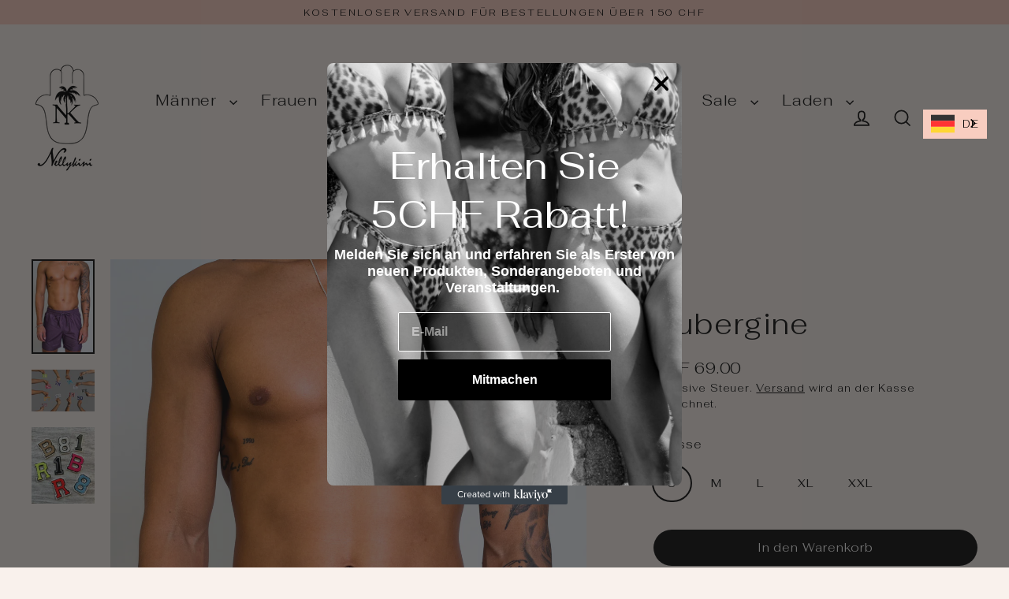

--- FILE ---
content_type: text/html; charset=utf-8
request_url: https://de.nellykini.com/products/aubergine
body_size: 36374
content:
<!doctype html>
<html class="no-js" lang="de" dir="ltr" data-wg-translated="de">
<!--Start Weglot Script-->
<script type="application/json" id="weglot-data">{"allLanguageUrls":{"en":"https://nellykini.com/products/aubergine","de":"https://de.nellykini.com/products/aubergine"},"originalCanonicalUrl":"https://nellykini.com/products/aubergine","originalPath":"/products/aubergine","settings":{"auto_switch":true,"auto_switch_fallback":null,"category":6,"custom_settings":{"dynamic":"","live":true,"button_style":{"with_name":true,"full_name":true,"is_dropdown":true,"with_flags":true,"custom_css":"#weglot-switcher-1 > aside {\r\n  top: 8px!important;\r\n}\r\n\r\n#weglot-switcher-1 > aside > div {\r\n  border: unset!important;\r\n}\r\n\r\n#weglot-switcher-2 > aside > div {\r\n  border: unset!important;\r\n}\r\n\r\n#weglot-switcher-2 > aside {\r\n  background-color: unset!important;\r\n  left: 100px!important;\r\n}","flag_type":"rectangle_mat"},"switchers":[],"translate_search":true,"translate_images":false,"loading_bar":true,"hide_switcher":false,"wait_transition":true},"deleted_at":null,"dynamics":[{"value":".product-personalizer"}],"excluded_blocks":[],"excluded_paths":[],"external_enabled":false,"host":"nellykini.com","is_dns_set":false,"is_https":true,"language_from":"en","language_from_custom_flag":null,"language_from_custom_name":null,"languages":[{"connect_host_destination":{"is_dns_set":true,"created_on_aws":1632321243,"host":"de.nellykini.com"},"custom_code":null,"custom_flag":null,"custom_local_name":null,"custom_name":null,"enabled":true,"language_to":"de"}],"media_enabled":false,"page_views_enabled":true,"technology_id":2,"technology_name":"Shopify","translation_engine":3,"url_type":"SUBDOMAIN","versions":{"translation":1765451122,"slugTranslation":1712649346}}}</script>
<script src="//cdn.weglot.com/weglot.min.js"></script>
<script id="has-script-tags">
  Weglot.initialize({
    api_key: "wg_288130b389af597f6baf16108ddbf1a19",
    switchers: [
      {
       // DESKTOP SWITCHER
  button_style: {
    full_name: false,
    with_name: true,
    is_dropdown: true,
    with_flags: true,
    flag_type: "rectangle_mat",
    invert_flags: false
  },
  location: {
    target: ".site-nav--icons", // much safer selector
    sibling: null
  }
      },
      {
        // MOBILE SWITCHER
        button_style: {
          full_name: true,
          with_name: true,
          is_dropdown: true,
          with_flags: true,
          flag_type: "rectangle_mat",
          invert_flags: false
        },
        location: {
          target: "#SlideNav",
          sibling: null
        }
      }
    ]
  });
</script>
<!--End Weglot Script-->
  
 



<head>
  <meta name="google-site-verification" content="yDrnufc0Q-7OGKN-GS2M08U7ycj4P8R9WO2UeboNhIg">
  <meta charset="utf-8">
  <meta http-equiv="X-UA-Compatible" content="IE=edge">
  <meta name="viewport" content="width=device-width,initial-scale=1">
  <meta name="theme-color" content="#111111">
  <link rel="canonical" href="https://de.nellykini.com/products/aubergine">
  <link rel="preconnect" href="https://cdn.shopify.com" crossorigin="">
  <link rel="preconnect" href="https://fonts.shopifycdn.com" crossorigin="">
  <link rel="dns-prefetch" href="https://productreviews.shopifycdn.com">
  <link rel="dns-prefetch" href="https://ajax.googleapis.com">
  <link rel="dns-prefetch" href="https://maps.googleapis.com">
  <link rel="dns-prefetch" href="https://maps.gstatic.com">
  <title>Kaufen Sie Badeshorts für Männer und Frauen - Aubergine
- Nellykini AG
</title>
<meta name="description" content="Alle unsere Shorts sind personalisierbar! Einfach ein paar Zahlen und Buchstaben auf deine NK-Shorts kleben!   So kannst du deine Shorts individuell gestalten Wähle einfach zwischen 2, 3 oder 4 Aufklebern. Anschließend wählst du deine gewünschten Zahlen von 0-9 oder Buchstaben von A-Z und deine gewünschte Stickerfarbe. Sagen Sie uns, welche Aufkleber Sie wünschen, indem Sie Ihre Nummer eingeben."><meta property="og:site_name" content="Nellykini AG">
  <meta property="og:url" content="https://de.nellykini.com/products/aubergine">
  <meta property="og:title" content="Aubergine">
  <meta property="og:type" content="product">
  <meta property="og:description" content="Alle unsere Shorts sind personalisierbar! Einfach ein paar Zahlen und Buchstaben auf deine NK-Shorts kleben!   So kannst du deine Shorts individuell gestalten Wähle einfach zwischen 2, 3 oder 4 Aufklebern. Anschließend wählst du deine gewünschten Zahlen von 0-9 oder Buchstaben von A-Z und deine gewünschte Stickerfarbe. Sagen Sie uns, welche Aufkleber Sie wünschen, indem Sie Ihre Nummer eingeben."><meta property="og:image" content="http://nellykini.com/cdn/shop/files/image00003_1200x1200.jpg?v=1731495297"><meta property="og:image" content="http://nellykini.com/cdn/shop/products/e46dac00-ec29-4444-b7be-590b0b817445_22164c88-eeec-4ddf-bb26-6e2292a5dba8_1200x1200.jpg?v=1664794831"><meta property="og:image" content="http://nellykini.com/cdn/shop/products/ezgif.com-gif-maker-2022-10-05T121615.585_7de44eb6-225d-41d2-b4d2-9404b69cd2ec_1200x1200.webp?v=1664954443">
  <meta property="og:image:secure_url" content="https://nellykini.com/cdn/shop/files/image00003_1200x1200.jpg?v=1731495297"><meta property="og:image:secure_url" content="https://nellykini.com/cdn/shop/products/e46dac00-ec29-4444-b7be-590b0b817445_22164c88-eeec-4ddf-bb26-6e2292a5dba8_1200x1200.jpg?v=1664794831"><meta property="og:image:secure_url" content="https://nellykini.com/cdn/shop/products/ezgif.com-gif-maker-2022-10-05T121615.585_7de44eb6-225d-41d2-b4d2-9404b69cd2ec_1200x1200.webp?v=1664954443">
  <meta name="twitter:site" content="@">
  <meta name="twitter:card" content="summary_large_image">
  <meta name="twitter:title" content="Aubergine">
  <meta name="twitter:description" content="Alle unsere Shorts sind personalisierbar! Einfach ein paar Zahlen und Buchstaben auf deine NK-Shorts kleben!   So kannst du deine Shorts individuell gestalten Wähle einfach zwischen 2, 3 oder 4 Aufklebern. Anschließend wählst du deine gewünschten Zahlen von 0-9 oder Buchstaben von A-Z und deine gewünschte Stickerfarbe. Sagen Sie uns, welche Aufkleber Sie wünschen, indem Sie Ihre Nummer eingeben.">
<script>window.performance && window.performance.mark && window.performance.mark('shopify.content_for_header.start');</script><meta name="google-site-verification" content="UaQOjCG-xxzljrbb6dQbuy_FFrPKYhMMs1BCI62noPI">
<meta name="facebook-domain-verification" content="xbblhhg9cssivnq19e5jneydgix372">
<meta id="shopify-digital-wallet" name="shopify-digital-wallet" content="/4399431726/digital_wallets/dialog">
<meta name="shopify-checkout-api-token" content="96536ea438bbfb6d48eac78f8a46356e">
<meta id="in-context-paypal-metadata" data-shop-id="4399431726" data-venmo-supported="false" data-environment="production" data-locale="en_US" data-paypal-v4="true" data-currency="CHF">
<link rel="alternate" type="application/json+oembed" href="https://de.nellykini.com/products/aubergine.oembed">
<script async="async" src="/checkouts/internal/preloads.js?locale=en-CH"></script>
<script id="apple-pay-shop-capabilities" type="application/json">{"shopId":4399431726,"countryCode":"CH","currencyCode":"CHF","merchantCapabilities":["supports3DS"],"merchantId":"gid:\/\/shopify\/Shop\/4399431726","merchantName":"Nellykini AG","requiredBillingContactFields":["postalAddress","email","phone"],"requiredShippingContactFields":["postalAddress","email","phone"],"shippingType":"shipping","supportedNetworks":["visa","masterCard","amex"],"total":{"type":"pending","label":"Nellykini AG","amount":"1.00"},"shopifyPaymentsEnabled":false,"supportsSubscriptions":false}</script>
<script id="shopify-features" type="application/json">{"accessToken":"96536ea438bbfb6d48eac78f8a46356e","betas":["rich-media-storefront-analytics"],"domain":"de.nellykini.com","predictiveSearch":true,"shopId":4399431726,"locale":"en"}</script>
<script>var Shopify = Shopify || {};
Shopify.shop = "nellykini-swimwear.myshopify.com";
Shopify.locale = "en";
Shopify.currency = {"active":"CHF","rate":"1.0"};
Shopify.country = "CH";
Shopify.theme = {"name":"Streamline","id":181689450870,"schema_name":"Streamline","schema_version":"6.6.0","theme_store_id":872,"role":"main"};
Shopify.theme.handle = "null";
Shopify.theme.style = {"id":null,"handle":null};
Shopify.cdnHost = "de.nellykini.com/cdn";
Shopify.routes = Shopify.routes || {};
Shopify.routes.root = "/";</script>
<script type="module">!function(o){(o.Shopify=o.Shopify||{}).modules=!0}(window);</script>
<script>!function(o){function n(){var o=[];function n(){o.push(Array.prototype.slice.apply(arguments))}return n.q=o,n}var t=o.Shopify=o.Shopify||{};t.loadFeatures=n(),t.autoloadFeatures=n()}(window);</script>
<script id="shop-js-analytics" type="application/json">{"pageType":"product"}</script>
<script defer="defer" async="" type="module" src="//de.nellykini.com/cdn/shopifycloud/shop-js/modules/v2/client.init-shop-cart-sync_C5BV16lS.en.esm.js"></script>
<script defer="defer" async="" type="module" src="//de.nellykini.com/cdn/shopifycloud/shop-js/modules/v2/chunk.common_CygWptCX.esm.js"></script>
<script type="module">
  await import("//de.nellykini.com/cdn/shopifycloud/shop-js/modules/v2/client.init-shop-cart-sync_C5BV16lS.en.esm.js");
await import("//de.nellykini.com/cdn/shopifycloud/shop-js/modules/v2/chunk.common_CygWptCX.esm.js");

  window.Shopify.SignInWithShop?.initShopCartSync?.({"fedCMEnabled":true,"windoidEnabled":true});

</script>
<script>(function() {
  var isLoaded = false;
  function asyncLoad() {
    if (isLoaded) return;
    isLoaded = true;
    var urls = ["\/\/code.tidio.co\/fbwmcb0wyv425yiqdnfv0cei9uuu5xvf.js?shop=nellykini-swimwear.myshopify.com","https:\/\/chimpstatic.com\/mcjs-connected\/js\/users\/dcbfb35661c5d60e14ad76221\/77453e47c38f9d1d62383ace8.js?shop=nellykini-swimwear.myshopify.com","https:\/\/apps.techdignity.com\/product-information\/public\/js\/load-pio.js?shop=nellykini-swimwear.myshopify.com","https:\/\/cdn.weglot.com\/weglot_script_tag.js?shop=nellykini-swimwear.myshopify.com","https:\/\/beeapp.me\/jstag\/px-product-option.js?shop=nellykini-swimwear.myshopify.com","https:\/\/script.pop-convert.com\/new-micro\/production.pc.min.js?unique_id=nellykini-swimwear.myshopify.com\u0026shop=nellykini-swimwear.myshopify.com","https:\/\/cdn.s3.pop-convert.com\/pcjs.production.min.js?unique_id=nellykini-swimwear.myshopify.com\u0026shop=nellykini-swimwear.myshopify.com"];
    for (var i = 0; i < urls.length; i++) {
      var s = document.createElement('script');
      s.type = 'text/javascript';
      s.async = true;
      s.src = urls[i];
      var x = document.getElementsByTagName('script')[0];
      x.parentNode.insertBefore(s, x);
    }
  };
  if(window.attachEvent) {
    window.attachEvent('onload', asyncLoad);
  } else {
    window.addEventListener('load', asyncLoad, false);
  }
})();</script>
<script id="__st">var __st={"a":4399431726,"offset":3600,"reqid":"64ca3698-53b3-45fc-a0e6-203dfcd7b001-1768760722","pageurl":"de.nellykini.com\/products\/aubergine","u":"4f565b6c787f","p":"product","rtyp":"product","rid":1914734149678};</script>
<script>window.ShopifyPaypalV4VisibilityTracking = true;</script>
<script id="form-persister">!function(){'use strict';const t='contact',e='new_comment',n=[[t,t],['blogs',e],['comments',e],[t,'customer']],o='password',r='form_key',c=['recaptcha-v3-token','g-recaptcha-response','h-captcha-response',o],s=()=>{try{return window.sessionStorage}catch{return}},i='__shopify_v',u=t=>t.elements[r],a=function(){const t=[...n].map((([t,e])=>`form[action*='/${t}']:not([data-nocaptcha='true']) input[name='form_type'][value='${e}']`)).join(',');var e;return e=t,()=>e?[...document.querySelectorAll(e)].map((t=>t.form)):[]}();function m(t){const e=u(t);a().includes(t)&&(!e||!e.value)&&function(t){try{if(!s())return;!function(t){const e=s();if(!e)return;const n=u(t);if(!n)return;const o=n.value;o&&e.removeItem(o)}(t);const e=Array.from(Array(32),(()=>Math.random().toString(36)[2])).join('');!function(t,e){u(t)||t.append(Object.assign(document.createElement('input'),{type:'hidden',name:r})),t.elements[r].value=e}(t,e),function(t,e){const n=s();if(!n)return;const r=[...t.querySelectorAll(`input[type='${o}']`)].map((({name:t})=>t)),u=[...c,...r],a={};for(const[o,c]of new FormData(t).entries())u.includes(o)||(a[o]=c);n.setItem(e,JSON.stringify({[i]:1,action:t.action,data:a}))}(t,e)}catch(e){console.error('failed to persist form',e)}}(t)}const f=t=>{if('true'===t.dataset.persistBound)return;const e=function(t,e){const n=function(t){return'function'==typeof t.submit?t.submit:HTMLFormElement.prototype.submit}(t).bind(t);return function(){let t;return()=>{t||(t=!0,(()=>{try{e(),n()}catch(t){(t=>{console.error('form submit failed',t)})(t)}})(),setTimeout((()=>t=!1),250))}}()}(t,(()=>{m(t)}));!function(t,e){if('function'==typeof t.submit&&'function'==typeof e)try{t.submit=e}catch{}}(t,e),t.addEventListener('submit',(t=>{t.preventDefault(),e()})),t.dataset.persistBound='true'};!function(){function t(t){const e=(t=>{const e=t.target;return e instanceof HTMLFormElement?e:e&&e.form})(t);e&&m(e)}document.addEventListener('submit',t),document.addEventListener('DOMContentLoaded',(()=>{const e=a();for(const t of e)f(t);var n;n=document.body,new window.MutationObserver((t=>{for(const e of t)if('childList'===e.type&&e.addedNodes.length)for(const t of e.addedNodes)1===t.nodeType&&'FORM'===t.tagName&&a().includes(t)&&f(t)})).observe(n,{childList:!0,subtree:!0,attributes:!1}),document.removeEventListener('submit',t)}))}()}();</script>
<script integrity="sha256-4kQ18oKyAcykRKYeNunJcIwy7WH5gtpwJnB7kiuLZ1E=" data-source-attribution="shopify.loadfeatures" defer="defer" src="//de.nellykini.com/cdn/shopifycloud/storefront/assets/storefront/load_feature-a0a9edcb.js" crossorigin="anonymous"></script>
<script data-source-attribution="shopify.dynamic_checkout.dynamic.init">var Shopify=Shopify||{};Shopify.PaymentButton=Shopify.PaymentButton||{isStorefrontPortableWallets:!0,init:function(){window.Shopify.PaymentButton.init=function(){};var t=document.createElement("script");t.src="https://de.nellykini.com/cdn/shopifycloud/portable-wallets/latest/portable-wallets.en.js",t.type="module",document.head.appendChild(t)}};
</script>
<script data-source-attribution="shopify.dynamic_checkout.buyer_consent">
  function portableWalletsHideBuyerConsent(e){var t=document.getElementById("shopify-buyer-consent"),n=document.getElementById("shopify-subscription-policy-button");t&&n&&(t.classList.add("hidden"),t.setAttribute("aria-hidden","true"),n.removeEventListener("click",e))}function portableWalletsShowBuyerConsent(e){var t=document.getElementById("shopify-buyer-consent"),n=document.getElementById("shopify-subscription-policy-button");t&&n&&(t.classList.remove("hidden"),t.removeAttribute("aria-hidden"),n.addEventListener("click",e))}window.Shopify?.PaymentButton&&(window.Shopify.PaymentButton.hideBuyerConsent=portableWalletsHideBuyerConsent,window.Shopify.PaymentButton.showBuyerConsent=portableWalletsShowBuyerConsent);
</script>
<script data-source-attribution="shopify.dynamic_checkout.cart.bootstrap">document.addEventListener("DOMContentLoaded",(function(){function t(){return document.querySelector("shopify-accelerated-checkout-cart, shopify-accelerated-checkout")}if(t())Shopify.PaymentButton.init();else{new MutationObserver((function(e,n){t()&&(Shopify.PaymentButton.init(),n.disconnect())})).observe(document.body,{childList:!0,subtree:!0})}}));
</script>
<link id="shopify-accelerated-checkout-styles" rel="stylesheet" media="screen" href="https://nellykini.com/cdn/shopifycloud/portable-wallets/latest/accelerated-checkout-backwards-compat.css" crossorigin="anonymous">
<style id="shopify-accelerated-checkout-cart">
        #shopify-buyer-consent {
  margin-top: 1em;
  display: inline-block;
  width: 100%;
}

#shopify-buyer-consent.hidden {
  display: none;
}

#shopify-subscription-policy-button {
  background: none;
  border: none;
  padding: 0;
  text-decoration: underline;
  font-size: inherit;
  cursor: pointer;
}

#shopify-subscription-policy-button::before {
  box-shadow: none;
}

      </style>

<script>window.performance && window.performance.mark && window.performance.mark('shopify.content_for_header.end');</script>

  <script>
    var theme = {
      stylesheet: "//nellykini.com/cdn/shop/t/10/assets/theme.css?v=103071517058854532571750756040",
      template: "product",
      routes: {
        home: "/",
        cart: "/cart.js",
        cartPage: "/cart",
        cartAdd: "/cart/add.js",
        cartChange: "/cart/change.js",
        predictiveSearch: "/search/suggest"
      },
      strings: {"addToCart":"In den Warenkorb","soldOut":"Ausverkauft","unavailable":"Nicht verfügbar","regularPrice":"Regular price","salePrice":"Sale price","inStockLabel":"In stock, ready to ship","oneStockLabel":"Low stock - [count] item left","otherStockLabel":"Low stock - [count] items left","willNotShipUntil":"Ready to ship [date]","willBeInStockAfter":"Back in stock [date]","waitingForStock":"Backordered, shipping soon","cartItems":"[count] items","cartConfirmDelete":"Are you sure you want to remove this item?","cartTermsConfirmation":"You must agree with the terms and conditions of sales to check out","maxQuantity":"You can only have [quantity] of [title] in your cart."},
      settings: {
        cartType: "sticky",
        isCustomerTemplate: false,
        moneyFormat: "\u003cspan class=money\u003eCHF {{amount}}\u003c\/span\u003e",
        quickView: false,
        hoverProductGrid: true,
        themeName: 'Streamline',
        themeVersion: "6.6.0",
        predictiveSearchType: "product",
      }
    };

    document.documentElement.className = document.documentElement.className.replace('no-js', 'js');
  </script><style data-shopify="">:root {
    --typeHeaderPrimary: Fahkwang;
    --typeHeaderFallback: sans-serif;
    --typeHeaderSize: 37px;
    --typeHeaderStyle: normal;
    --typeHeaderWeight: 300;
    --typeHeaderLineHeight: 1.2;
    --typeHeaderSpacing: 0.025em;

    --typeBasePrimary:Fahkwang;
    --typeBaseFallback:sans-serif;
    --typeBaseSize: 16px;
    --typeBaseWeight: 300;
    --typeBaseStyle: normal;
    --typeBaseSpacing: 0.05em;
    --typeBaseLineHeight: 1.5;

    
      --buttonRadius: 35px;
    

    --iconWeight: 4px;
    --iconLinecaps: miter;

    --colorAlt: #ffffff;
    --colorAltText: #000000;

    --colorAnnouncement: #f8cdc0;
    --colorAnnouncementText: #000000;

    --colorBody: #f9f1ec;
    --colorBodyAlpha05: rgba(249, 241, 236, 0.05);
    --colorBodyLightDim: #f7ebe4;
    --colorBodyMediumDim: #f4e6dc;
    --colorBodyDim: #f3e3d9;

    --colorBtnPrimary: #111111;
    --colorBtnPrimaryText: #ffffff;
    --colorBtnPrimaryBgTransition: background 0.15s ease;
    --colorBtnPrimaryActive: #444444;

    --colorCartDot: #0f7662;
    --colorCartDotText: #fff;

    --colorDrawers: #f8cdc0;
    --colorDrawersDim: #f5bba9;
    --colorDrawerText: #000000;
    --colorDrawerTextDarken: #000000;

    --colorHeroText: #fff;

    --colorImageOverlay: #000;
    --colorImageOverlayOpacity: 0.03;
    --colorImageOverlayTextShadow: 0.3;

    --colorInputBg: #f9f1ec;
    --colorInputText: #111111;

    --colorLink: #111111;

    --colorModalBg: rgba(0,0,0,0.5);

    --colorNav: #f9f1ec;
    --colorNavText: #111111;

    --colorNewsletter: #ffffff;
    --colorNewsletterText: #111111;

    --colorSalePrice: #000000;
    --colorSaleTag: #f8cdc0;
    --colorSaleTagText: #000000;

    --colorTextBody: #111111;
    --colorTextBodyAlpha005: rgba(17, 17, 17, 0.05);
    --colorTextBodyAlpha008: rgba(17, 17, 17, 0.08);
    --colorTextBodyAlpha01: rgba(17, 17, 17, 0.1);
    --colorTextBodyAlpha035: rgba(17, 17, 17, 0.35);
    --colorTextBodyAlpha05: rgba(17, 17, 17, 0.5);

    --colorSmallImageBg: #ffffff;
    --colorLargeImageBg: #000000;

    --productImageScatter: false;

    --urlIcoSelect: url(//nellykini.com/cdn/shop/t/10/assets/ico-select.svg);

    --sizeChartMargin: 30px 0;
    --sizeChartIconMargin: 5px;

    --newsletterReminderPadding: 30px 35px;

    /*Shop Pay Installments*/
    --color-body-text: #111111;
    --color-body: #f9f1ec;
    --color-bg: #f9f1ec;
  }

  

  .hero {
    background-image: linear-gradient(100deg, #000000 40%, #212121 63%, #000000 79%);
  }

  .placeholder-content,
  .image-wrap,
  .skrim__link,
  .pswp__img--placeholder {
    background-image: linear-gradient(100deg, #ffffff 40%, #f7f7f7 63%, #ffffff 79%);
  }</style><style>
  @font-face {
  font-family: Fahkwang;
  font-weight: 300;
  font-style: normal;
  font-display: swap;
  src: url("//nellykini.com/cdn/fonts/fahkwang/fahkwang_n3.3e8ed820b2fcf244e006026b9f73098ae08449df.woff2") format("woff2"),
       url("//nellykini.com/cdn/fonts/fahkwang/fahkwang_n3.0e8c02f67c1c110525705e7eb001af5ea940fce1.woff") format("woff");
}

  @font-face {
  font-family: Fahkwang;
  font-weight: 300;
  font-style: normal;
  font-display: swap;
  src: url("//nellykini.com/cdn/fonts/fahkwang/fahkwang_n3.3e8ed820b2fcf244e006026b9f73098ae08449df.woff2") format("woff2"),
       url("//nellykini.com/cdn/fonts/fahkwang/fahkwang_n3.0e8c02f67c1c110525705e7eb001af5ea940fce1.woff") format("woff");
}


  @font-face {
  font-family: Fahkwang;
  font-weight: 400;
  font-style: normal;
  font-display: swap;
  src: url("//nellykini.com/cdn/fonts/fahkwang/fahkwang_n4.b5c440aab43f3f693a204b738ee500d9773ee543.woff2") format("woff2"),
       url("//nellykini.com/cdn/fonts/fahkwang/fahkwang_n4.f10a996fc3cb7ffb1a30febf2d43f9f9dddd8e7c.woff") format("woff");
}

  @font-face {
  font-family: Fahkwang;
  font-weight: 300;
  font-style: italic;
  font-display: swap;
  src: url("//nellykini.com/cdn/fonts/fahkwang/fahkwang_i3.963ef38ba80d0fef676810fb86683826c52d11fd.woff2") format("woff2"),
       url("//nellykini.com/cdn/fonts/fahkwang/fahkwang_i3.ea59a90e133912e52ec171423b0387d5bf597396.woff") format("woff");
}

  @font-face {
  font-family: Fahkwang;
  font-weight: 400;
  font-style: italic;
  font-display: swap;
  src: url("//nellykini.com/cdn/fonts/fahkwang/fahkwang_i4.d73754082f6c858d5ee48c23794d67a9dc54c82a.woff2") format("woff2"),
       url("//nellykini.com/cdn/fonts/fahkwang/fahkwang_i4.29942aaf22ba0f5b7c32bf8626f9570c7d46a809.woff") format("woff");
}


  body,
  input,
  textarea,
  button,
  select {
    -webkit-font-smoothing: antialiased;
    -webkit-text-size-adjust: 100%;
    text-rendering: optimizeSpeed;
    font-family: var(--typeBasePrimary), var(--typeBaseFallback);
    font-size: calc(var(--typeBaseSize) * 0.85);
    font-weight: var(--typeBaseWeight);
    font-style: var(--typeBaseStyle);
    letter-spacing: var(--typeBaseSpacing);
    line-height: var(--typeBaseLineHeight);
  }

  @media only screen and (min-width: 769px) {
    body,
    input,
    textarea,
    button,
    select {
      font-size: var(--typeBaseSize);
    }
  }

  .page-container,
  .overscroll-loader {
    display: none;
  }

  h1, .h1,
  h3, .h3,
  h4, .h4,
  h5, .h5,
  h6, .h6,
  .section-header__title {
    font-family: var(--typeHeaderPrimary), var(--typeHeaderFallback);
    font-weight: var(--typeHeaderWeight);
    font-style: normal;
    letter-spacing: var(--typeHeaderSpacing);
    line-height: var(--typeHeaderLineHeight);
    word-break: break-word;

    
  }

  h2, .h2 {
    font-family: var(--typeBasePrimary), var(--typeBaseFallback);
    font-weight: var(--typeBaseWeight);
    letter-spacing: var(--typeBaseSpacing);
    line-height: var(--typeBaseLineHeight);
  }

  
  @keyframes pulse-fade {
    0% {
      opacity: 0;
    }
    50% {
      opacity: 1;
    }
    100% {
      opacity: 0;
    }
  }

  .splash-screen {
    box-sizing: border-box;
    display: flex;
    position: fixed;
    left: 0;
    top: 0;
    right: 0;
    bottom: 0;
    align-items: center;
    justify-content: center;
    z-index: 10001;
    background-color: #f9f1ec;
  }

  .splash-screen__loader {
    max-width: 100px;
  }

  @media only screen and (min-width: 769px) {
    .splash-screen__loader {
      max-width: 100px;
    }
  }

  .splash-screen img {
    display: block;
    max-width: 100%;
    border: 0 none;
    height: auto;
    animation: pulse-fade 0.4s infinite linear;
  }

  .loader-text {
    letter-spacing: 0.2em;
    font-size: 1.5em;
    text-transform: uppercase;
    animation: pulse-fade 0.4s infinite linear;
  }

  .loader-logo {
    display: none;
    position: fixed;
    left: 0;
    top: 0;
    right: 0;
    bottom: 0;
    align-items: center;
    justify-content: center;
    background-color: #f9f1ec;
    z-index: 6000;
  }

  .loader-logo__img {
    display: block;
  }

  .transition-body {
    opacity: 0;
  }

  .btn--loading span:after {
    content: "Loading";
  }
</style>
<link href="//nellykini.com/cdn/shop/t/10/assets/theme.css?v=103071517058854532571750756040" rel="stylesheet" type="text/css" media="all">
<script src="//de.nellykini.com/cdn/shop/t/10/assets/vendor-v6.js" defer="defer"></script>
  <script src="//de.nellykini.com/cdn/shop/t/10/assets/theme.js?v=9973510584775560561745400311" defer="defer"></script>
<!-- BEGIN app block: shopify://apps/klaviyo-email-marketing-sms/blocks/klaviyo-onsite-embed/2632fe16-c075-4321-a88b-50b567f42507 -->












  <script async="" src="https://static.klaviyo.com/onsite/js/TYpwM5/klaviyo.js?company_id=TYpwM5"></script>
  <script>!function(){if(!window.klaviyo){window._klOnsite=window._klOnsite||[];try{window.klaviyo=new Proxy({},{get:function(n,i){return"push"===i?function(){var n;(n=window._klOnsite).push.apply(n,arguments)}:function(){for(var n=arguments.length,o=new Array(n),w=0;w<n;w++)o[w]=arguments[w];var t="function"==typeof o[o.length-1]?o.pop():void 0,e=new Promise((function(n){window._klOnsite.push([i].concat(o,[function(i){t&&t(i),n(i)}]))}));return e}}})}catch(n){window.klaviyo=window.klaviyo||[],window.klaviyo.push=function(){var n;(n=window._klOnsite).push.apply(n,arguments)}}}}();</script>

  
    <script id="viewed_product">
      if (item == null) {
        var _learnq = _learnq || [];

        var MetafieldReviews = null
        var MetafieldYotpoRating = null
        var MetafieldYotpoCount = null
        var MetafieldLooxRating = null
        var MetafieldLooxCount = null
        var okendoProduct = null
        var okendoProductReviewCount = null
        var okendoProductReviewAverageValue = null
        try {
          // The following fields are used for Customer Hub recently viewed in order to add reviews.
          // This information is not part of __kla_viewed. Instead, it is part of __kla_viewed_reviewed_items
          MetafieldReviews = {};
          MetafieldYotpoRating = null
          MetafieldYotpoCount = null
          MetafieldLooxRating = null
          MetafieldLooxCount = null

          okendoProduct = null
          // If the okendo metafield is not legacy, it will error, which then requires the new json formatted data
          if (okendoProduct && 'error' in okendoProduct) {
            okendoProduct = null
          }
          okendoProductReviewCount = okendoProduct ? okendoProduct.reviewCount : null
          okendoProductReviewAverageValue = okendoProduct ? okendoProduct.reviewAverageValue : null
        } catch (error) {
          console.error('Error in Klaviyo onsite reviews tracking:', error);
        }

        var item = {
          Name: "Aubergine",
          ProductID: 1914734149678,
          Categories: ["Uni Shorts"],
          ImageURL: "https://nellykini.com/cdn/shop/files/image00003_grande.jpg?v=1731495297",
          URL: "https://de.nellykini.com/products/aubergine",
          Brand: "NK Beachwear",
          Price: "CHF 69.00",
          Value: "69.00",
          CompareAtPrice: "CHF 0.00"
        };
        _learnq.push(['track', 'Viewed Product', item]);
        _learnq.push(['trackViewedItem', {
          Title: item.Name,
          ItemId: item.ProductID,
          Categories: item.Categories,
          ImageUrl: item.ImageURL,
          Url: item.URL,
          Metadata: {
            Brand: item.Brand,
            Price: item.Price,
            Value: item.Value,
            CompareAtPrice: item.CompareAtPrice
          },
          metafields:{
            reviews: MetafieldReviews,
            yotpo:{
              rating: MetafieldYotpoRating,
              count: MetafieldYotpoCount,
            },
            loox:{
              rating: MetafieldLooxRating,
              count: MetafieldLooxCount,
            },
            okendo: {
              rating: okendoProductReviewAverageValue,
              count: okendoProductReviewCount,
            }
          }
        }]);
      }
    </script>
  




  <script>
    window.klaviyoReviewsProductDesignMode = false
  </script>







<!-- END app block --><!-- BEGIN app block: shopify://apps/zepto-product-personalizer/blocks/product_personalizer_main/7411210d-7b32-4c09-9455-e129e3be4729 --><!-- BEGIN app snippet: product-personalizer -->



  
 
 


<style>.pplr_add_to_cart{display:none !important;}</style><div id="pplr-1914734149678" data-id="1914734149678" class="product-personalizer" data-handle="aubergine"></div>
  
<script type="text/javascript">
  window.pplr_variant_product = [];
  
  
   
  window.pplr_variant_product["41719391355032"]={"id":"41719391355032","product_id":"7271258161304","price":"6900","inventory_quantity":"18","inventory_policy":"deny","inventory_management":"shopify"};
  
  window.pplr_variant_product["41719391486104"]={"id":"41719391486104","product_id":"7271258161304","price":"6900","inventory_quantity":"14","inventory_policy":"deny","inventory_management":"shopify"};
  
  window.pplr_variant_product["41719391617176"]={"id":"41719391617176","product_id":"7271258161304","price":"6900","inventory_quantity":"0","inventory_policy":"deny","inventory_management":"shopify"};
  
  window.pplr_variant_product["41719391748248"]={"id":"41719391748248","product_id":"7271258161304","price":"6900","inventory_quantity":"5","inventory_policy":"deny","inventory_management":"shopify"};
  
  window.pplr_variant_product["41719391879320"]={"id":"41719391879320","product_id":"7271258161304","price":"6900","inventory_quantity":"3","inventory_policy":"deny","inventory_management":"shopify"};
   
  window.pplr_variant_product["40904932556952"]={"id":"40904932556952","product_id":"7004798779544","price":"6900","inventory_quantity":"9","inventory_policy":"deny","inventory_management":"shopify"};
  
  window.pplr_variant_product["40904932688024"]={"id":"40904932688024","product_id":"7004798779544","price":"6900","inventory_quantity":"9","inventory_policy":"deny","inventory_management":"shopify"};
  
  window.pplr_variant_product["40904932819096"]={"id":"40904932819096","product_id":"7004798779544","price":"6900","inventory_quantity":"8","inventory_policy":"deny","inventory_management":"shopify"};
  
  window.pplr_variant_product["40904932950168"]={"id":"40904932950168","product_id":"7004798779544","price":"6900","inventory_quantity":"7","inventory_policy":"deny","inventory_management":"shopify"};
  
  window.pplr_variant_product["40904933081240"]={"id":"40904933081240","product_id":"7004798779544","price":"6900","inventory_quantity":"9","inventory_policy":"deny","inventory_management":"shopify"};
   
  window.pplr_variant_product["40541288202392"]={"id":"40541288202392","product_id":"1914734149678","price":"6900","inventory_quantity":"29","inventory_policy":"deny","inventory_management":"shopify"};
  
  window.pplr_variant_product["40541288333464"]={"id":"40541288333464","product_id":"1914734149678","price":"6900","inventory_quantity":"30","inventory_policy":"deny","inventory_management":"shopify"};
  
  window.pplr_variant_product["40541288464536"]={"id":"40541288464536","product_id":"1914734149678","price":"6900","inventory_quantity":"30","inventory_policy":"deny","inventory_management":"shopify"};
  
  window.pplr_variant_product["40541288595608"]={"id":"40541288595608","product_id":"1914734149678","price":"6900","inventory_quantity":"28","inventory_policy":"deny","inventory_management":"shopify"};
  
  window.pplr_variant_product["40541288726680"]={"id":"40541288726680","product_id":"1914734149678","price":"6900","inventory_quantity":"30","inventory_policy":"deny","inventory_management":"shopify"};
   
  window.pplr_variant_product["40541273129112"]={"id":"40541273129112","product_id":"1914737623086","price":"6900","inventory_quantity":"4","inventory_policy":"deny","inventory_management":"shopify"};
  
  window.pplr_variant_product["40541273260184"]={"id":"40541273260184","product_id":"1914737623086","price":"6900","inventory_quantity":"2","inventory_policy":"deny","inventory_management":"shopify"};
  
  window.pplr_variant_product["40541273391256"]={"id":"40541273391256","product_id":"1914737623086","price":"6900","inventory_quantity":"1","inventory_policy":"deny","inventory_management":"shopify"};
  
  window.pplr_variant_product["40541273522328"]={"id":"40541273522328","product_id":"1914737623086","price":"6900","inventory_quantity":"2","inventory_policy":"deny","inventory_management":"shopify"};
  
  window.pplr_variant_product["40541273653400"]={"id":"40541273653400","product_id":"1914737623086","price":"6900","inventory_quantity":"5","inventory_policy":"deny","inventory_management":"shopify"};
   
  window.pplr_variant_product["40904936292504"]={"id":"40904936292504","product_id":"7004800385176","price":"6900","inventory_quantity":"9","inventory_policy":"deny","inventory_management":"shopify"};
  
  window.pplr_variant_product["40904936423576"]={"id":"40904936423576","product_id":"7004800385176","price":"6900","inventory_quantity":"0","inventory_policy":"deny","inventory_management":"shopify"};
  
  window.pplr_variant_product["40904936554648"]={"id":"40904936554648","product_id":"7004800385176","price":"6900","inventory_quantity":"4","inventory_policy":"deny","inventory_management":"shopify"};
  
  window.pplr_variant_product["40904936685720"]={"id":"40904936685720","product_id":"7004800385176","price":"6900","inventory_quantity":"7","inventory_policy":"deny","inventory_management":"shopify"};
  
  window.pplr_variant_product["40904936816792"]={"id":"40904936816792","product_id":"7004800385176","price":"6900","inventory_quantity":"10","inventory_policy":"deny","inventory_management":"shopify"};
   
  window.pplr_variant_product["42676021559448"]={"id":"42676021559448","product_id":"7638603497624","price":"6900","inventory_quantity":"20","inventory_policy":"deny","inventory_management":"shopify"};
  
  window.pplr_variant_product["42676021690520"]={"id":"42676021690520","product_id":"7638603497624","price":"6900","inventory_quantity":"14","inventory_policy":"deny","inventory_management":"shopify"};
  
  window.pplr_variant_product["42676021821592"]={"id":"42676021821592","product_id":"7638603497624","price":"6900","inventory_quantity":"9","inventory_policy":"deny","inventory_management":"shopify"};
  
  window.pplr_variant_product["42676021952664"]={"id":"42676021952664","product_id":"7638603497624","price":"6900","inventory_quantity":"0","inventory_policy":"deny","inventory_management":"shopify"};
  
  window.pplr_variant_product["42676022083736"]={"id":"42676022083736","product_id":"7638603497624","price":"6900","inventory_quantity":"19","inventory_policy":"deny","inventory_management":"shopify"};
   
  window.pplr_variant_product["42676019757208"]={"id":"42676019757208","product_id":"7638603366552","price":"6900","inventory_quantity":"18","inventory_policy":"deny","inventory_management":"shopify"};
  
  window.pplr_variant_product["42676019888280"]={"id":"42676019888280","product_id":"7638603366552","price":"6900","inventory_quantity":"18","inventory_policy":"deny","inventory_management":"shopify"};
  
  window.pplr_variant_product["42676020019352"]={"id":"42676020019352","product_id":"7638603366552","price":"6900","inventory_quantity":"0","inventory_policy":"deny","inventory_management":"shopify"};
  
  window.pplr_variant_product["42676020150424"]={"id":"42676020150424","product_id":"7638603366552","price":"6900","inventory_quantity":"0","inventory_policy":"deny","inventory_management":"shopify"};
  
  window.pplr_variant_product["42676020281496"]={"id":"42676020281496","product_id":"7638603366552","price":"6900","inventory_quantity":"2","inventory_policy":"deny","inventory_management":"shopify"};
   
  window.pplr_variant_product["40541214179480"]={"id":"40541214179480","product_id":"1914736410670","price":"6900","inventory_quantity":"20","inventory_policy":"deny","inventory_management":"shopify"};
  
  window.pplr_variant_product["40541214212248"]={"id":"40541214212248","product_id":"1914736410670","price":"8900","inventory_quantity":"20","inventory_policy":"deny","inventory_management":"shopify"};
  
  window.pplr_variant_product["40541214245016"]={"id":"40541214245016","product_id":"1914736410670","price":"9900","inventory_quantity":"10","inventory_policy":"deny","inventory_management":"shopify"};
  
  window.pplr_variant_product["40541214277784"]={"id":"40541214277784","product_id":"1914736410670","price":"10900","inventory_quantity":"20","inventory_policy":"deny","inventory_management":"shopify"};
  
  window.pplr_variant_product["40541214310552"]={"id":"40541214310552","product_id":"1914736410670","price":"6900","inventory_quantity":"18","inventory_policy":"deny","inventory_management":"shopify"};
  
  window.pplr_variant_product["40541214343320"]={"id":"40541214343320","product_id":"1914736410670","price":"8900","inventory_quantity":"19","inventory_policy":"deny","inventory_management":"shopify"};
  
  window.pplr_variant_product["40541214376088"]={"id":"40541214376088","product_id":"1914736410670","price":"9900","inventory_quantity":"20","inventory_policy":"deny","inventory_management":"shopify"};
  
  window.pplr_variant_product["40541214408856"]={"id":"40541214408856","product_id":"1914736410670","price":"10900","inventory_quantity":"20","inventory_policy":"deny","inventory_management":"shopify"};
  
  window.pplr_variant_product["40541214441624"]={"id":"40541214441624","product_id":"1914736410670","price":"6900","inventory_quantity":"17","inventory_policy":"deny","inventory_management":"shopify"};
  
  window.pplr_variant_product["40541214474392"]={"id":"40541214474392","product_id":"1914736410670","price":"8900","inventory_quantity":"20","inventory_policy":"deny","inventory_management":"shopify"};
  
  window.pplr_variant_product["40541214507160"]={"id":"40541214507160","product_id":"1914736410670","price":"9900","inventory_quantity":"20","inventory_policy":"deny","inventory_management":"shopify"};
  
  window.pplr_variant_product["40541214539928"]={"id":"40541214539928","product_id":"1914736410670","price":"10900","inventory_quantity":"20","inventory_policy":"deny","inventory_management":"shopify"};
  
  window.pplr_variant_product["40541214572696"]={"id":"40541214572696","product_id":"1914736410670","price":"6900","inventory_quantity":"17","inventory_policy":"deny","inventory_management":"shopify"};
  
  window.pplr_variant_product["40541214605464"]={"id":"40541214605464","product_id":"1914736410670","price":"8900","inventory_quantity":"20","inventory_policy":"deny","inventory_management":"shopify"};
  
  window.pplr_variant_product["40541214638232"]={"id":"40541214638232","product_id":"1914736410670","price":"9900","inventory_quantity":"10","inventory_policy":"deny","inventory_management":"shopify"};
  
  window.pplr_variant_product["40541214671000"]={"id":"40541214671000","product_id":"1914736410670","price":"10900","inventory_quantity":"10","inventory_policy":"deny","inventory_management":"shopify"};
  
  window.pplr_variant_product["40541214703768"]={"id":"40541214703768","product_id":"1914736410670","price":"6900","inventory_quantity":"10","inventory_policy":"deny","inventory_management":"shopify"};
  
  window.pplr_variant_product["40541214736536"]={"id":"40541214736536","product_id":"1914736410670","price":"8900","inventory_quantity":"10","inventory_policy":"deny","inventory_management":"shopify"};
  
  window.pplr_variant_product["40541214769304"]={"id":"40541214769304","product_id":"1914736410670","price":"9900","inventory_quantity":"10","inventory_policy":"deny","inventory_management":"shopify"};
  
  window.pplr_variant_product["40541214802072"]={"id":"40541214802072","product_id":"1914736410670","price":"10900","inventory_quantity":"10","inventory_policy":"deny","inventory_management":"shopify"};
   
  window.pplr_variant_product["41719393779864"]={"id":"41719393779864","product_id":"7271258554520","price":"6900","inventory_quantity":"20","inventory_policy":"deny","inventory_management":"shopify"};
  
  window.pplr_variant_product["41719393910936"]={"id":"41719393910936","product_id":"7271258554520","price":"6900","inventory_quantity":"17","inventory_policy":"deny","inventory_management":"shopify"};
  
  window.pplr_variant_product["41719394042008"]={"id":"41719394042008","product_id":"7271258554520","price":"6900","inventory_quantity":"0","inventory_policy":"deny","inventory_management":"shopify"};
  
  window.pplr_variant_product["41719394173080"]={"id":"41719394173080","product_id":"7271258554520","price":"6900","inventory_quantity":"16","inventory_policy":"deny","inventory_management":"shopify"};
  
  window.pplr_variant_product["41719394304152"]={"id":"41719394304152","product_id":"7271258554520","price":"6900","inventory_quantity":"19","inventory_policy":"deny","inventory_management":"shopify"};
   
  window.pplr_variant_product["42676017561752"]={"id":"42676017561752","product_id":"7638602743960","price":"6900","inventory_quantity":"19","inventory_policy":"deny","inventory_management":"shopify"};
  
  window.pplr_variant_product["42676017692824"]={"id":"42676017692824","product_id":"7638602743960","price":"6900","inventory_quantity":"18","inventory_policy":"deny","inventory_management":"shopify"};
  
  window.pplr_variant_product["42676017823896"]={"id":"42676017823896","product_id":"7638602743960","price":"6900","inventory_quantity":"16","inventory_policy":"deny","inventory_management":"shopify"};
  
  window.pplr_variant_product["42676017954968"]={"id":"42676017954968","product_id":"7638602743960","price":"6900","inventory_quantity":"18","inventory_policy":"deny","inventory_management":"shopify"};
  
  window.pplr_variant_product["42676018086040"]={"id":"42676018086040","product_id":"7638602743960","price":"6900","inventory_quantity":"20","inventory_policy":"deny","inventory_management":"shopify"};
   
  window.pplr_variant_product["40541308289176"]={"id":"40541308289176","product_id":"6826640867480","price":"6900","inventory_quantity":"5","inventory_policy":"deny","inventory_management":"shopify"};
  
  window.pplr_variant_product["40541308420248"]={"id":"40541308420248","product_id":"6826640867480","price":"6900","inventory_quantity":"1","inventory_policy":"deny","inventory_management":"shopify"};
  
  window.pplr_variant_product["40541308551320"]={"id":"40541308551320","product_id":"6826640867480","price":"6900","inventory_quantity":"0","inventory_policy":"deny","inventory_management":"shopify"};
  
  window.pplr_variant_product["40541308682392"]={"id":"40541308682392","product_id":"6826640867480","price":"6900","inventory_quantity":"0","inventory_policy":"deny","inventory_management":"shopify"};
  
  window.pplr_variant_product["40541308813464"]={"id":"40541308813464","product_id":"6826640867480","price":"6900","inventory_quantity":"7","inventory_policy":"deny","inventory_management":"shopify"};
   
  window.pplr_variant_product["42676016775320"]={"id":"42676016775320","product_id":"7638602612888","price":"6900","inventory_quantity":"19","inventory_policy":"deny","inventory_management":"shopify"};
  
  window.pplr_variant_product["42676016906392"]={"id":"42676016906392","product_id":"7638602612888","price":"6900","inventory_quantity":"18","inventory_policy":"deny","inventory_management":"shopify"};
  
  window.pplr_variant_product["42676017037464"]={"id":"42676017037464","product_id":"7638602612888","price":"6900","inventory_quantity":"18","inventory_policy":"deny","inventory_management":"shopify"};
  
  window.pplr_variant_product["42676017168536"]={"id":"42676017168536","product_id":"7638602612888","price":"6900","inventory_quantity":"15","inventory_policy":"deny","inventory_management":"shopify"};
  
  window.pplr_variant_product["42676017299608"]={"id":"42676017299608","product_id":"7638602612888","price":"6900","inventory_quantity":"19","inventory_policy":"deny","inventory_management":"shopify"};
   
  window.pplr_variant_product["40541193273496"]={"id":"40541193273496","product_id":"1914740244526","price":"6900","inventory_quantity":"18","inventory_policy":"deny","inventory_management":"shopify"};
  
  window.pplr_variant_product["40541193306264"]={"id":"40541193306264","product_id":"1914740244526","price":"8900","inventory_quantity":"20","inventory_policy":"deny","inventory_management":"shopify"};
  
  window.pplr_variant_product["40541193339032"]={"id":"40541193339032","product_id":"1914740244526","price":"9900","inventory_quantity":"20","inventory_policy":"deny","inventory_management":"shopify"};
  
  window.pplr_variant_product["40541193371800"]={"id":"40541193371800","product_id":"1914740244526","price":"10900","inventory_quantity":"10","inventory_policy":"deny","inventory_management":"shopify"};
  
  window.pplr_variant_product["40541193404568"]={"id":"40541193404568","product_id":"1914740244526","price":"6900","inventory_quantity":"20","inventory_policy":"deny","inventory_management":"shopify"};
  
  window.pplr_variant_product["40541193437336"]={"id":"40541193437336","product_id":"1914740244526","price":"8900","inventory_quantity":"19","inventory_policy":"deny","inventory_management":"shopify"};
  
  window.pplr_variant_product["40541193470104"]={"id":"40541193470104","product_id":"1914740244526","price":"9900","inventory_quantity":"20","inventory_policy":"deny","inventory_management":"shopify"};
  
  window.pplr_variant_product["40541193502872"]={"id":"40541193502872","product_id":"1914740244526","price":"10900","inventory_quantity":"20","inventory_policy":"deny","inventory_management":"shopify"};
  
  window.pplr_variant_product["40541193535640"]={"id":"40541193535640","product_id":"1914740244526","price":"6900","inventory_quantity":"16","inventory_policy":"deny","inventory_management":"shopify"};
  
  window.pplr_variant_product["40541193568408"]={"id":"40541193568408","product_id":"1914740244526","price":"8900","inventory_quantity":"19","inventory_policy":"deny","inventory_management":"shopify"};
  
  window.pplr_variant_product["40541193601176"]={"id":"40541193601176","product_id":"1914740244526","price":"9900","inventory_quantity":"20","inventory_policy":"deny","inventory_management":"shopify"};
  
  window.pplr_variant_product["40541193633944"]={"id":"40541193633944","product_id":"1914740244526","price":"10900","inventory_quantity":"19","inventory_policy":"deny","inventory_management":"shopify"};
  
  window.pplr_variant_product["40541193666712"]={"id":"40541193666712","product_id":"1914740244526","price":"6900","inventory_quantity":"17","inventory_policy":"deny","inventory_management":"shopify"};
  
  window.pplr_variant_product["40541193699480"]={"id":"40541193699480","product_id":"1914740244526","price":"8900","inventory_quantity":"20","inventory_policy":"deny","inventory_management":"shopify"};
  
  window.pplr_variant_product["40541193732248"]={"id":"40541193732248","product_id":"1914740244526","price":"9900","inventory_quantity":"10","inventory_policy":"deny","inventory_management":"shopify"};
  
  window.pplr_variant_product["40541193765016"]={"id":"40541193765016","product_id":"1914740244526","price":"10900","inventory_quantity":"10","inventory_policy":"deny","inventory_management":"shopify"};
  
  window.pplr_variant_product["40541193797784"]={"id":"40541193797784","product_id":"1914740244526","price":"6900","inventory_quantity":"19","inventory_policy":"deny","inventory_management":"shopify"};
  
  window.pplr_variant_product["40541193830552"]={"id":"40541193830552","product_id":"1914740244526","price":"8900","inventory_quantity":"10","inventory_policy":"deny","inventory_management":"shopify"};
  
  window.pplr_variant_product["40541193863320"]={"id":"40541193863320","product_id":"1914740244526","price":"9900","inventory_quantity":"10","inventory_policy":"deny","inventory_management":"shopify"};
  
  window.pplr_variant_product["40541193896088"]={"id":"40541193896088","product_id":"1914740244526","price":"10900","inventory_quantity":"10","inventory_policy":"deny","inventory_management":"shopify"};
   
  window.pplr_variant_product["42676020445336"]={"id":"42676020445336","product_id":"7638603432088","price":"6900","inventory_quantity":"20","inventory_policy":"deny","inventory_management":"shopify"};
  
  window.pplr_variant_product["42676020576408"]={"id":"42676020576408","product_id":"7638603432088","price":"6900","inventory_quantity":"16","inventory_policy":"deny","inventory_management":"shopify"};
  
  window.pplr_variant_product["42676020707480"]={"id":"42676020707480","product_id":"7638603432088","price":"6900","inventory_quantity":"0","inventory_policy":"deny","inventory_management":"shopify"};
  
  window.pplr_variant_product["42676020838552"]={"id":"42676020838552","product_id":"7638603432088","price":"6900","inventory_quantity":"16","inventory_policy":"deny","inventory_management":"shopify"};
  
  window.pplr_variant_product["42676020969624"]={"id":"42676020969624","product_id":"7638603432088","price":"6900","inventory_quantity":"19","inventory_policy":"deny","inventory_management":"shopify"};
   
  window.pplr_variant_product["42676019003544"]={"id":"42676019003544","product_id":"7638603268248","price":"6900","inventory_quantity":"18","inventory_policy":"deny","inventory_management":"shopify"};
  
  window.pplr_variant_product["42676019134616"]={"id":"42676019134616","product_id":"7638603268248","price":"6900","inventory_quantity":"13","inventory_policy":"deny","inventory_management":"shopify"};
  
  window.pplr_variant_product["42676019265688"]={"id":"42676019265688","product_id":"7638603268248","price":"6900","inventory_quantity":"0","inventory_policy":"deny","inventory_management":"shopify"};
  
  window.pplr_variant_product["42676019396760"]={"id":"42676019396760","product_id":"7638603268248","price":"6900","inventory_quantity":"0","inventory_policy":"deny","inventory_management":"shopify"};
  
  window.pplr_variant_product["42676019527832"]={"id":"42676019527832","product_id":"7638603268248","price":"6900","inventory_quantity":"20","inventory_policy":"deny","inventory_management":"shopify"};
   
  window.pplr_variant_product["41719394828440"]={"id":"41719394828440","product_id":"7271258751128","price":"6900","inventory_quantity":"19","inventory_policy":"deny","inventory_management":"shopify"};
  
  window.pplr_variant_product["41719394959512"]={"id":"41719394959512","product_id":"7271258751128","price":"6900","inventory_quantity":"16","inventory_policy":"deny","inventory_management":"shopify"};
  
  window.pplr_variant_product["41719395090584"]={"id":"41719395090584","product_id":"7271258751128","price":"6900","inventory_quantity":"0","inventory_policy":"deny","inventory_management":"shopify"};
  
  window.pplr_variant_product["41719395221656"]={"id":"41719395221656","product_id":"7271258751128","price":"6900","inventory_quantity":"17","inventory_policy":"deny","inventory_management":"shopify"};
  
  window.pplr_variant_product["41719395352728"]={"id":"41719395352728","product_id":"7271258751128","price":"6900","inventory_quantity":"18","inventory_policy":"deny","inventory_management":"shopify"};
   
  window.pplr_variant_product["41719390535832"]={"id":"41719390535832","product_id":"7271258095768","price":"6900","inventory_quantity":"17","inventory_policy":"deny","inventory_management":"shopify"};
  
  window.pplr_variant_product["41719390666904"]={"id":"41719390666904","product_id":"7271258095768","price":"6900","inventory_quantity":"0","inventory_policy":"deny","inventory_management":"shopify"};
  
  window.pplr_variant_product["41719390797976"]={"id":"41719390797976","product_id":"7271258095768","price":"6900","inventory_quantity":"0","inventory_policy":"deny","inventory_management":"shopify"};
  
  window.pplr_variant_product["41719390929048"]={"id":"41719390929048","product_id":"7271258095768","price":"6900","inventory_quantity":"19","inventory_policy":"deny","inventory_management":"shopify"};
  
  window.pplr_variant_product["41719391060120"]={"id":"41719391060120","product_id":"7271258095768","price":"6900","inventory_quantity":"19","inventory_policy":"deny","inventory_management":"shopify"};
   
  window.pplr_variant_product["41719392927896"]={"id":"41719392927896","product_id":"7271258390680","price":"6900","inventory_quantity":"19","inventory_policy":"deny","inventory_management":"shopify"};
  
  window.pplr_variant_product["41719393058968"]={"id":"41719393058968","product_id":"7271258390680","price":"6900","inventory_quantity":"3","inventory_policy":"deny","inventory_management":"shopify"};
  
  window.pplr_variant_product["41719393190040"]={"id":"41719393190040","product_id":"7271258390680","price":"6900","inventory_quantity":"0","inventory_policy":"deny","inventory_management":"shopify"};
  
  window.pplr_variant_product["41719393321112"]={"id":"41719393321112","product_id":"7271258390680","price":"6900","inventory_quantity":"6","inventory_policy":"deny","inventory_management":"shopify"};
  
  window.pplr_variant_product["41719393452184"]={"id":"41719393452184","product_id":"7271258390680","price":"6900","inventory_quantity":"19","inventory_policy":"deny","inventory_management":"shopify"};
   
  window.pplr_variant_product["55482335625590"]={"id":"55482335625590","product_id":"15147610571126","price":"7500","inventory_quantity":"0","inventory_policy":"deny","inventory_management":"shopify"};
  
  window.pplr_variant_product["55482335658358"]={"id":"55482335658358","product_id":"15147610571126","price":"7500","inventory_quantity":"13","inventory_policy":"deny","inventory_management":"shopify"};
  
  window.pplr_variant_product["55482335691126"]={"id":"55482335691126","product_id":"15147610571126","price":"7500","inventory_quantity":"9","inventory_policy":"deny","inventory_management":"shopify"};
  
  window.pplr_variant_product["55482335723894"]={"id":"55482335723894","product_id":"15147610571126","price":"7500","inventory_quantity":"17","inventory_policy":"deny","inventory_management":"shopify"};
  
  window.pplr_variant_product["55482335756662"]={"id":"55482335756662","product_id":"15147610571126","price":"7500","inventory_quantity":"19","inventory_policy":"deny","inventory_management":"shopify"};
  
  window.pplr_variant_product["55482335789430"]={"id":"55482335789430","product_id":"15147610571126","price":"7500","inventory_quantity":"20","inventory_policy":"deny","inventory_management":"shopify"};
   
  window.pplr_variant_product["55482329956726"]={"id":"55482329956726","product_id":"15147608375670","price":"7500","inventory_quantity":"18","inventory_policy":"deny","inventory_management":"shopify"};
  
  window.pplr_variant_product["55482329989494"]={"id":"55482329989494","product_id":"15147608375670","price":"7500","inventory_quantity":"16","inventory_policy":"deny","inventory_management":"shopify"};
  
  window.pplr_variant_product["55482330022262"]={"id":"55482330022262","product_id":"15147608375670","price":"7500","inventory_quantity":"16","inventory_policy":"deny","inventory_management":"shopify"};
  
  window.pplr_variant_product["55482330055030"]={"id":"55482330055030","product_id":"15147608375670","price":"7500","inventory_quantity":"18","inventory_policy":"deny","inventory_management":"shopify"};
  
  window.pplr_variant_product["55482330087798"]={"id":"55482330087798","product_id":"15147608375670","price":"7500","inventory_quantity":"19","inventory_policy":"deny","inventory_management":"shopify"};
  
  window.pplr_variant_product["55482330120566"]={"id":"55482330120566","product_id":"15147608375670","price":"7500","inventory_quantity":"19","inventory_policy":"deny","inventory_management":"shopify"};
   
  window.pplr_variant_product["55482385957238"]={"id":"55482385957238","product_id":"15147617845622","price":"7500","inventory_quantity":"20","inventory_policy":"deny","inventory_management":"shopify"};
  
  window.pplr_variant_product["55482385990006"]={"id":"55482385990006","product_id":"15147617845622","price":"7500","inventory_quantity":"18","inventory_policy":"deny","inventory_management":"shopify"};
  
  window.pplr_variant_product["55482386022774"]={"id":"55482386022774","product_id":"15147617845622","price":"7500","inventory_quantity":"17","inventory_policy":"deny","inventory_management":"shopify"};
  
  window.pplr_variant_product["55482386055542"]={"id":"55482386055542","product_id":"15147617845622","price":"7500","inventory_quantity":"19","inventory_policy":"deny","inventory_management":"shopify"};
  
  window.pplr_variant_product["55482386088310"]={"id":"55482386088310","product_id":"15147617845622","price":"7500","inventory_quantity":"20","inventory_policy":"deny","inventory_management":"shopify"};
  
  window.pplr_variant_product["55482386121078"]={"id":"55482386121078","product_id":"15147617845622","price":"7500","inventory_quantity":"20","inventory_policy":"deny","inventory_management":"shopify"};
   
  window.pplr_variant_product["55482336215414"]={"id":"55482336215414","product_id":"15147610734966","price":"7500","inventory_quantity":"19","inventory_policy":"deny","inventory_management":"shopify"};
  
  window.pplr_variant_product["55482336248182"]={"id":"55482336248182","product_id":"15147610734966","price":"7500","inventory_quantity":"17","inventory_policy":"deny","inventory_management":"shopify"};
  
  window.pplr_variant_product["55482336280950"]={"id":"55482336280950","product_id":"15147610734966","price":"7500","inventory_quantity":"11","inventory_policy":"deny","inventory_management":"shopify"};
  
  window.pplr_variant_product["55482336313718"]={"id":"55482336313718","product_id":"15147610734966","price":"7500","inventory_quantity":"17","inventory_policy":"deny","inventory_management":"shopify"};
  
  window.pplr_variant_product["55482336346486"]={"id":"55482336346486","product_id":"15147610734966","price":"7500","inventory_quantity":"20","inventory_policy":"deny","inventory_management":"shopify"};
  
  window.pplr_variant_product["55482336379254"]={"id":"55482336379254","product_id":"15147610734966","price":"7500","inventory_quantity":"20","inventory_policy":"deny","inventory_management":"shopify"};
   
  window.pplr_variant_product["55482332316022"]={"id":"55482332316022","product_id":"15147608834422","price":"7500","inventory_quantity":"0","inventory_policy":"deny","inventory_management":"shopify"};
  
  window.pplr_variant_product["55482332348790"]={"id":"55482332348790","product_id":"15147608834422","price":"7500","inventory_quantity":"6","inventory_policy":"deny","inventory_management":"shopify"};
  
  window.pplr_variant_product["55482332381558"]={"id":"55482332381558","product_id":"15147608834422","price":"7500","inventory_quantity":"12","inventory_policy":"deny","inventory_management":"shopify"};
  
  window.pplr_variant_product["55482332414326"]={"id":"55482332414326","product_id":"15147608834422","price":"7500","inventory_quantity":"13","inventory_policy":"deny","inventory_management":"shopify"};
  
  window.pplr_variant_product["55482332447094"]={"id":"55482332447094","product_id":"15147608834422","price":"7500","inventory_quantity":"18","inventory_policy":"deny","inventory_management":"shopify"};
  
  window.pplr_variant_product["55482332479862"]={"id":"55482332479862","product_id":"15147608834422","price":"7500","inventory_quantity":"20","inventory_policy":"deny","inventory_management":"shopify"};
   
  window.pplr_variant_product["55482326024566"]={"id":"55482326024566","product_id":"15147606737270","price":"7500","inventory_quantity":"0","inventory_policy":"deny","inventory_management":"shopify"};
  
  window.pplr_variant_product["55482326057334"]={"id":"55482326057334","product_id":"15147606737270","price":"7500","inventory_quantity":"16","inventory_policy":"deny","inventory_management":"shopify"};
  
  window.pplr_variant_product["55482326090102"]={"id":"55482326090102","product_id":"15147606737270","price":"7500","inventory_quantity":"16","inventory_policy":"deny","inventory_management":"shopify"};
  
  window.pplr_variant_product["55482326122870"]={"id":"55482326122870","product_id":"15147606737270","price":"7500","inventory_quantity":"17","inventory_policy":"deny","inventory_management":"shopify"};
  
  window.pplr_variant_product["55482326155638"]={"id":"55482326155638","product_id":"15147606737270","price":"7500","inventory_quantity":"19","inventory_policy":"deny","inventory_management":"shopify"};
  
  window.pplr_variant_product["55482329203062"]={"id":"55482329203062","product_id":"15147606737270","price":"7500","inventory_quantity":"19","inventory_policy":"deny","inventory_management":"shopify"};
   
  window.pplr_variant_product["55482388447606"]={"id":"55482388447606","product_id":"15147618206070","price":"7500","inventory_quantity":"19","inventory_policy":"deny","inventory_management":"shopify"};
  
  window.pplr_variant_product["55482388480374"]={"id":"55482388480374","product_id":"15147618206070","price":"7500","inventory_quantity":"18","inventory_policy":"deny","inventory_management":"shopify"};
  
  window.pplr_variant_product["55482388513142"]={"id":"55482388513142","product_id":"15147618206070","price":"7500","inventory_quantity":"17","inventory_policy":"deny","inventory_management":"shopify"};
  
  window.pplr_variant_product["55482388545910"]={"id":"55482388545910","product_id":"15147618206070","price":"7500","inventory_quantity":"20","inventory_policy":"deny","inventory_management":"shopify"};
  
  window.pplr_variant_product["55482388578678"]={"id":"55482388578678","product_id":"15147618206070","price":"7500","inventory_quantity":"20","inventory_policy":"deny","inventory_management":"shopify"};
  
  window.pplr_variant_product["55482388611446"]={"id":"55482388611446","product_id":"15147618206070","price":"7500","inventory_quantity":"18","inventory_policy":"deny","inventory_management":"shopify"};
   
  window.pplr_variant_product["55847780221302"]={"id":"55847780221302","product_id":"15233185677686","price":"7500","inventory_quantity":"0","inventory_policy":"deny","inventory_management":"shopify"};
  
  window.pplr_variant_product["55847780254070"]={"id":"55847780254070","product_id":"15233185677686","price":"7500","inventory_quantity":"20","inventory_policy":"deny","inventory_management":"shopify"};
  
  window.pplr_variant_product["55847780286838"]={"id":"55847780286838","product_id":"15233185677686","price":"7500","inventory_quantity":"18","inventory_policy":"deny","inventory_management":"shopify"};
  
  window.pplr_variant_product["55847780319606"]={"id":"55847780319606","product_id":"15233185677686","price":"7500","inventory_quantity":"20","inventory_policy":"deny","inventory_management":"shopify"};
  
  window.pplr_variant_product["55847780352374"]={"id":"55847780352374","product_id":"15233185677686","price":"7500","inventory_quantity":"20","inventory_policy":"deny","inventory_management":"shopify"};
  
  window.pplr_variant_product["55847780385142"]={"id":"55847780385142","product_id":"15233185677686","price":"7500","inventory_quantity":"20","inventory_policy":"deny","inventory_management":"shopify"};
  
  
  window.pplr_inv_product = [7271258161304,7004798779544,1914734149678,1914737623086,7004800385176,7638603497624,7638603366552,1914736410670,7271258554520,7638602743960,6826640867480,7638602612888,1914740244526,7638603432088,7638603268248,7271258751128,7271258095768,7271258390680,15147610571126,15147608375670,15147617845622,15147610734966,15147608834422,15147606737270,15147618206070,15233185677686];
   
  if (typeof product_personalizer == 'undefined') {
  var product_personalizer = {"cstmfy_req":"1"};
  }
  if (typeof pplr_product == 'undefined') {
    var pplr_product = {"id":1914734149678,"title":"Aubergine","handle":"aubergine","description":"\u003cmeta charset=\"utf-8\"\u003e\n\u003cp data-mce-fragment=\"1\"\u003e\u003cstrong data-mce-fragment=\"1\"\u003eAll our shorts are customizable!\u003c\/strong\u003e\u003c\/p\u003e\n\u003cp data-mce-fragment=\"1\"\u003eSimply put some numbers \u0026amp; letters on your NK shorts!\u003c\/p\u003e\n\u003cp data-mce-fragment=\"1\"\u003e\u003cstrong data-mce-fragment=\"1\"\u003e  \u003cbr data-mce-fragment=\"1\"\u003eHow to customize your shorts\u003cbr\u003e\u003c\/strong\u003e\u003c\/p\u003e\n\u003cp data-mce-fragment=\"1\"\u003eSimply choose between 2, 3 or 4 stickers. Afterwards select your wished numbers from 0-9 or letters from A-Z and your wished sticker colour. Tell us which stickers you want with inserting your numbers, letters \u0026amp; colour in the forms above. Important: If you don't want any stickers on your shorts, simply leave all the fields blank.\u003c\/p\u003e\n\u003cp data-mce-fragment=\"1\"\u003e\u003cspan data-mce-fragment=\"1\"\u003e\u003cmeta charset=\"utf-8\"\u003eSticker colours: 3R\/R= Neon Yellow, 6S\/B= Neon Pink, P7= Neon Orange, 5B= Rosé, 2N= Purple, V4\/8= Lightblue, A8= Black, E6\/E9\/8 = White, K6= Olive, 5D= Darkblue, 1H= Red + our brandnew Stickers: B = Beige,  1 = Olive, R = Orange\u003c\/span\u003e\u003c\/p\u003e\n\u003cp data-mce-fragment=\"1\"\u003e\u003cstrong data-mce-fragment=\"1\"\u003e \u003cbr data-mce-fragment=\"1\"\u003eProduct informations\u003c\/strong\u003e\u003c\/p\u003e\n\u003cp data-mce-fragment=\"1\"\u003eFabric: 100% Polyester\u003cbr data-mce-fragment=\"1\"\u003eThe best \u0026amp; most comfortable material for you \u0026amp; your body\u003cbr data-mce-fragment=\"1\"\u003eShorts contain a net lining which adds to more comfort\u003c\/p\u003e\n\u003cp data-mce-fragment=\"1\"\u003e\u003cstrong data-mce-fragment=\"1\"\u003e \u003cbr data-mce-fragment=\"1\"\u003eModel\u003c\/strong\u003e\u003c\/p\u003e\n\u003cp data-mce-fragment=\"1\"\u003eHeight: 1.81\u003cbr data-mce-fragment=\"1\"\u003e\u003cmeta charset=\"utf-8\"\u003e\u003cspan data-mce-fragment=\"1\"\u003eSize: M\u003c\/span\u003e\u003c\/p\u003e","published_at":"2019-07-29T15:09:32+02:00","created_at":"2019-07-29T15:09:32+02:00","vendor":"NK Beachwear","type":"Shorts","tags":["customize","Shorts"],"price":6900,"price_min":6900,"price_max":6900,"available":true,"price_varies":false,"compare_at_price":null,"compare_at_price_min":0,"compare_at_price_max":0,"compare_at_price_varies":false,"variants":[{"id":40541288202392,"title":"S","option1":"S","option2":null,"option3":null,"sku":"","requires_shipping":true,"taxable":false,"featured_image":null,"available":true,"name":"Aubergine - S","public_title":"S","options":["S"],"price":6900,"weight":0,"compare_at_price":null,"inventory_management":"shopify","barcode":"","requires_selling_plan":false,"selling_plan_allocations":[]},{"id":40541288333464,"title":"M","option1":"M","option2":null,"option3":null,"sku":"","requires_shipping":true,"taxable":false,"featured_image":null,"available":true,"name":"Aubergine - M","public_title":"M","options":["M"],"price":6900,"weight":0,"compare_at_price":null,"inventory_management":"shopify","barcode":"","requires_selling_plan":false,"selling_plan_allocations":[]},{"id":40541288464536,"title":"L","option1":"L","option2":null,"option3":null,"sku":"","requires_shipping":true,"taxable":false,"featured_image":null,"available":true,"name":"Aubergine - L","public_title":"L","options":["L"],"price":6900,"weight":0,"compare_at_price":null,"inventory_management":"shopify","barcode":"","requires_selling_plan":false,"selling_plan_allocations":[]},{"id":40541288595608,"title":"XL","option1":"XL","option2":null,"option3":null,"sku":"","requires_shipping":true,"taxable":false,"featured_image":null,"available":true,"name":"Aubergine - XL","public_title":"XL","options":["XL"],"price":6900,"weight":0,"compare_at_price":null,"inventory_management":"shopify","barcode":"","requires_selling_plan":false,"selling_plan_allocations":[]},{"id":40541288726680,"title":"XXL","option1":"XXL","option2":null,"option3":null,"sku":"","requires_shipping":true,"taxable":false,"featured_image":null,"available":true,"name":"Aubergine - XXL","public_title":"XXL","options":["XXL"],"price":6900,"weight":0,"compare_at_price":null,"inventory_management":"shopify","barcode":"","requires_selling_plan":false,"selling_plan_allocations":[]}],"images":["\/\/nellykini.com\/cdn\/shop\/files\/image00003.jpg?v=1731495297","\/\/nellykini.com\/cdn\/shop\/products\/e46dac00-ec29-4444-b7be-590b0b817445_22164c88-eeec-4ddf-bb26-6e2292a5dba8.jpg?v=1664794831","\/\/nellykini.com\/cdn\/shop\/products\/ezgif.com-gif-maker-2022-10-05T121615.585_7de44eb6-225d-41d2-b4d2-9404b69cd2ec.webp?v=1664954443"],"featured_image":"\/\/nellykini.com\/cdn\/shop\/files\/image00003.jpg?v=1731495297","options":["Size"],"media":[{"alt":null,"id":62966004253046,"position":1,"preview_image":{"aspect_ratio":0.667,"height":6123,"width":4082,"src":"\/\/nellykini.com\/cdn\/shop\/files\/image00003.jpg?v=1731495297"},"aspect_ratio":0.667,"height":6123,"media_type":"image","src":"\/\/nellykini.com\/cdn\/shop\/files\/image00003.jpg?v=1731495297","width":4082},{"alt":null,"id":26713411780760,"position":2,"preview_image":{"aspect_ratio":1.501,"height":1364,"width":2048,"src":"\/\/nellykini.com\/cdn\/shop\/products\/e46dac00-ec29-4444-b7be-590b0b817445_22164c88-eeec-4ddf-bb26-6e2292a5dba8.jpg?v=1664794831"},"aspect_ratio":1.501,"height":1364,"media_type":"image","src":"\/\/nellykini.com\/cdn\/shop\/products\/e46dac00-ec29-4444-b7be-590b0b817445_22164c88-eeec-4ddf-bb26-6e2292a5dba8.jpg?v=1664794831","width":2048},{"alt":"Aubergine","id":34542896447640,"position":3,"preview_image":{"aspect_ratio":0.827,"height":895,"width":740,"src":"\/\/nellykini.com\/cdn\/shop\/products\/ezgif.com-gif-maker-2022-10-05T121615.585_7de44eb6-225d-41d2-b4d2-9404b69cd2ec.webp?v=1664954443"},"aspect_ratio":0.827,"height":895,"media_type":"image","src":"\/\/nellykini.com\/cdn\/shop\/products\/ezgif.com-gif-maker-2022-10-05T121615.585_7de44eb6-225d-41d2-b4d2-9404b69cd2ec.webp?v=1664954443","width":740}],"requires_selling_plan":false,"selling_plan_groups":[],"content":"\u003cmeta charset=\"utf-8\"\u003e\n\u003cp data-mce-fragment=\"1\"\u003e\u003cstrong data-mce-fragment=\"1\"\u003eAll our shorts are customizable!\u003c\/strong\u003e\u003c\/p\u003e\n\u003cp data-mce-fragment=\"1\"\u003eSimply put some numbers \u0026amp; letters on your NK shorts!\u003c\/p\u003e\n\u003cp data-mce-fragment=\"1\"\u003e\u003cstrong data-mce-fragment=\"1\"\u003e  \u003cbr data-mce-fragment=\"1\"\u003eHow to customize your shorts\u003cbr\u003e\u003c\/strong\u003e\u003c\/p\u003e\n\u003cp data-mce-fragment=\"1\"\u003eSimply choose between 2, 3 or 4 stickers. Afterwards select your wished numbers from 0-9 or letters from A-Z and your wished sticker colour. Tell us which stickers you want with inserting your numbers, letters \u0026amp; colour in the forms above. Important: If you don't want any stickers on your shorts, simply leave all the fields blank.\u003c\/p\u003e\n\u003cp data-mce-fragment=\"1\"\u003e\u003cspan data-mce-fragment=\"1\"\u003e\u003cmeta charset=\"utf-8\"\u003eSticker colours: 3R\/R= Neon Yellow, 6S\/B= Neon Pink, P7= Neon Orange, 5B= Rosé, 2N= Purple, V4\/8= Lightblue, A8= Black, E6\/E9\/8 = White, K6= Olive, 5D= Darkblue, 1H= Red + our brandnew Stickers: B = Beige,  1 = Olive, R = Orange\u003c\/span\u003e\u003c\/p\u003e\n\u003cp data-mce-fragment=\"1\"\u003e\u003cstrong data-mce-fragment=\"1\"\u003e \u003cbr data-mce-fragment=\"1\"\u003eProduct informations\u003c\/strong\u003e\u003c\/p\u003e\n\u003cp data-mce-fragment=\"1\"\u003eFabric: 100% Polyester\u003cbr data-mce-fragment=\"1\"\u003eThe best \u0026amp; most comfortable material for you \u0026amp; your body\u003cbr data-mce-fragment=\"1\"\u003eShorts contain a net lining which adds to more comfort\u003c\/p\u003e\n\u003cp data-mce-fragment=\"1\"\u003e\u003cstrong data-mce-fragment=\"1\"\u003e \u003cbr data-mce-fragment=\"1\"\u003eModel\u003c\/strong\u003e\u003c\/p\u003e\n\u003cp data-mce-fragment=\"1\"\u003eHeight: 1.81\u003cbr data-mce-fragment=\"1\"\u003e\u003cmeta charset=\"utf-8\"\u003e\u003cspan data-mce-fragment=\"1\"\u003eSize: M\u003c\/span\u003e\u003c\/p\u003e"};
  }
  if (typeof pplr_shop_currency == 'undefined') {
  var pplr_shop_currency = "CHF";
  }
  if (typeof pplr_enabled_currencies_size == 'undefined') {
    var pplr_enabled_currencies_size = 1;
  }
  if (typeof pplr_money_formate == 'undefined') {
  var pplr_money_formate = "\u003cspan class=money\u003eCHF {{amount}}\u003c\/span\u003e";
  }
  if (typeof pplr_script_loaded == "undefined") {
    var pplr_script_loaded = true;
    var loadScript_p = function(url, callback) {
    var script = document.createElement("script")
    script.type = "text/javascript";
    script.setAttribute("defer", "defer");
    if (script.readyState) {
      script.onreadystatechange = function() {
        if (script.readyState == "loaded" ||
            script.readyState == "complete") {
          script.onreadystatechange = null;
          callback();
        }
      };
    } else {
      script.onload = function() {
        callback();
      };
    }
    script.src = url;
    document.getElementsByTagName("head")[0].appendChild(script);
  };
  if(product_personalizer['cstmfy_req']>0){
      loadScript_p('//cdn-zeptoapps.com/product-personalizer/canvas-script.php?shop=nellykini-swimwear.myshopify.com&prid=1914734149678&kkr=tomato', function() {})
    }
  }
</script>

<!-- END app snippet -->
<!-- BEGIN app snippet: zepto_common --><script>
var pplr_cart = {"note":null,"attributes":{},"original_total_price":0,"total_price":0,"total_discount":0,"total_weight":0.0,"item_count":0,"items":[],"requires_shipping":false,"currency":"CHF","items_subtotal_price":0,"cart_level_discount_applications":[],"checkout_charge_amount":0};
var pplr_shop_currency = "CHF";
var pplr_enabled_currencies_size = 1;
var pplr_money_formate = "\u003cspan class=money\u003eCHF {{amount}}\u003c\/span\u003e";
var pplr_manual_theme_selector=["CartCount span:first","tr:has([name*=updates])","tr img:first",".line-item__title",".cart__item--price .cart__price",".grid__item.one-half.text-right",".pplr_item_remove",".ajaxcart__qty",".header__cart-price-bubble span[data-cart-price-bubble]","form[action*=cart] [name=checkout]","Click To View Image","1","Discount Code {{ code }} is invalid","Discount code","Apply","#pplr_D_class","Subtotal","Shipping","EST. Total","100"];
</script>
<script defer="" src="//cdn-zeptoapps.com/product-personalizer/pplr_common.js?v=18"></script><!-- END app snippet -->

<!-- END app block --><!-- BEGIN app block: shopify://apps/instafeed/blocks/head-block/c447db20-095d-4a10-9725-b5977662c9d5 --><link rel="preconnect" href="https://cdn.nfcube.com/">
<link rel="preconnect" href="https://scontent.cdninstagram.com/">


  <script>
    document.addEventListener('DOMContentLoaded', function () {
      let instafeedScript = document.createElement('script');

      
        instafeedScript.src = 'https://cdn.nfcube.com/instafeed-fb22d6d9f240efed45d3fa763f140143.js';
      

      document.body.appendChild(instafeedScript);
    });
  </script>





<!-- END app block --><script src="https://cdn.shopify.com/extensions/fba4e3bc-e25a-4e56-abb3-4814a399c91e/mpo-multiple-product-options-10/assets/load-embedded-pio.js" type="text/javascript" defer="defer"></script>
<link href="https://monorail-edge.shopifysvc.com" rel="dns-prefetch">
<script>(function(){if ("sendBeacon" in navigator && "performance" in window) {try {var session_token_from_headers = performance.getEntriesByType('navigation')[0].serverTiming.find(x => x.name == '_s').description;} catch {var session_token_from_headers = undefined;}var session_cookie_matches = document.cookie.match(/_shopify_s=([^;]*)/);var session_token_from_cookie = session_cookie_matches && session_cookie_matches.length === 2 ? session_cookie_matches[1] : "";var session_token = session_token_from_headers || session_token_from_cookie || "";function handle_abandonment_event(e) {var entries = performance.getEntries().filter(function(entry) {return /monorail-edge.shopifysvc.com/.test(entry.name);});if (!window.abandonment_tracked && entries.length === 0) {window.abandonment_tracked = true;var currentMs = Date.now();var navigation_start = performance.timing.navigationStart;var payload = {shop_id: 4399431726,url: window.location.href,navigation_start,duration: currentMs - navigation_start,session_token,page_type: "product"};window.navigator.sendBeacon("https://monorail-edge.shopifysvc.com/v1/produce", JSON.stringify({schema_id: "online_store_buyer_site_abandonment/1.1",payload: payload,metadata: {event_created_at_ms: currentMs,event_sent_at_ms: currentMs}}));}}window.addEventListener('pagehide', handle_abandonment_event);}}());</script>
<script id="web-pixels-manager-setup">(function e(e,d,r,n,o){if(void 0===o&&(o={}),!Boolean(null===(a=null===(i=window.Shopify)||void 0===i?void 0:i.analytics)||void 0===a?void 0:a.replayQueue)){var i,a;window.Shopify=window.Shopify||{};var t=window.Shopify;t.analytics=t.analytics||{};var s=t.analytics;s.replayQueue=[],s.publish=function(e,d,r){return s.replayQueue.push([e,d,r]),!0};try{self.performance.mark("wpm:start")}catch(e){}var l=function(){var e={modern:/Edge?\/(1{2}[4-9]|1[2-9]\d|[2-9]\d{2}|\d{4,})\.\d+(\.\d+|)|Firefox\/(1{2}[4-9]|1[2-9]\d|[2-9]\d{2}|\d{4,})\.\d+(\.\d+|)|Chrom(ium|e)\/(9{2}|\d{3,})\.\d+(\.\d+|)|(Maci|X1{2}).+ Version\/(15\.\d+|(1[6-9]|[2-9]\d|\d{3,})\.\d+)([,.]\d+|)( \(\w+\)|)( Mobile\/\w+|) Safari\/|Chrome.+OPR\/(9{2}|\d{3,})\.\d+\.\d+|(CPU[ +]OS|iPhone[ +]OS|CPU[ +]iPhone|CPU IPhone OS|CPU iPad OS)[ +]+(15[._]\d+|(1[6-9]|[2-9]\d|\d{3,})[._]\d+)([._]\d+|)|Android:?[ /-](13[3-9]|1[4-9]\d|[2-9]\d{2}|\d{4,})(\.\d+|)(\.\d+|)|Android.+Firefox\/(13[5-9]|1[4-9]\d|[2-9]\d{2}|\d{4,})\.\d+(\.\d+|)|Android.+Chrom(ium|e)\/(13[3-9]|1[4-9]\d|[2-9]\d{2}|\d{4,})\.\d+(\.\d+|)|SamsungBrowser\/([2-9]\d|\d{3,})\.\d+/,legacy:/Edge?\/(1[6-9]|[2-9]\d|\d{3,})\.\d+(\.\d+|)|Firefox\/(5[4-9]|[6-9]\d|\d{3,})\.\d+(\.\d+|)|Chrom(ium|e)\/(5[1-9]|[6-9]\d|\d{3,})\.\d+(\.\d+|)([\d.]+$|.*Safari\/(?![\d.]+ Edge\/[\d.]+$))|(Maci|X1{2}).+ Version\/(10\.\d+|(1[1-9]|[2-9]\d|\d{3,})\.\d+)([,.]\d+|)( \(\w+\)|)( Mobile\/\w+|) Safari\/|Chrome.+OPR\/(3[89]|[4-9]\d|\d{3,})\.\d+\.\d+|(CPU[ +]OS|iPhone[ +]OS|CPU[ +]iPhone|CPU IPhone OS|CPU iPad OS)[ +]+(10[._]\d+|(1[1-9]|[2-9]\d|\d{3,})[._]\d+)([._]\d+|)|Android:?[ /-](13[3-9]|1[4-9]\d|[2-9]\d{2}|\d{4,})(\.\d+|)(\.\d+|)|Mobile Safari.+OPR\/([89]\d|\d{3,})\.\d+\.\d+|Android.+Firefox\/(13[5-9]|1[4-9]\d|[2-9]\d{2}|\d{4,})\.\d+(\.\d+|)|Android.+Chrom(ium|e)\/(13[3-9]|1[4-9]\d|[2-9]\d{2}|\d{4,})\.\d+(\.\d+|)|Android.+(UC? ?Browser|UCWEB|U3)[ /]?(15\.([5-9]|\d{2,})|(1[6-9]|[2-9]\d|\d{3,})\.\d+)\.\d+|SamsungBrowser\/(5\.\d+|([6-9]|\d{2,})\.\d+)|Android.+MQ{2}Browser\/(14(\.(9|\d{2,})|)|(1[5-9]|[2-9]\d|\d{3,})(\.\d+|))(\.\d+|)|K[Aa][Ii]OS\/(3\.\d+|([4-9]|\d{2,})\.\d+)(\.\d+|)/},d=e.modern,r=e.legacy,n=navigator.userAgent;return n.match(d)?"modern":n.match(r)?"legacy":"unknown"}(),u="modern"===l?"modern":"legacy",c=(null!=n?n:{modern:"",legacy:""})[u],f=function(e){return[e.baseUrl,"/wpm","/b",e.hashVersion,"modern"===e.buildTarget?"m":"l",".js"].join("")}({baseUrl:d,hashVersion:r,buildTarget:u}),m=function(e){var d=e.version,r=e.bundleTarget,n=e.surface,o=e.pageUrl,i=e.monorailEndpoint;return{emit:function(e){var a=e.status,t=e.errorMsg,s=(new Date).getTime(),l=JSON.stringify({metadata:{event_sent_at_ms:s},events:[{schema_id:"web_pixels_manager_load/3.1",payload:{version:d,bundle_target:r,page_url:o,status:a,surface:n,error_msg:t},metadata:{event_created_at_ms:s}}]});if(!i)return console&&console.warn&&console.warn("[Web Pixels Manager] No Monorail endpoint provided, skipping logging."),!1;try{return self.navigator.sendBeacon.bind(self.navigator)(i,l)}catch(e){}var u=new XMLHttpRequest;try{return u.open("POST",i,!0),u.setRequestHeader("Content-Type","text/plain"),u.send(l),!0}catch(e){return console&&console.warn&&console.warn("[Web Pixels Manager] Got an unhandled error while logging to Monorail."),!1}}}}({version:r,bundleTarget:l,surface:e.surface,pageUrl:self.location.href,monorailEndpoint:e.monorailEndpoint});try{o.browserTarget=l,function(e){var d=e.src,r=e.async,n=void 0===r||r,o=e.onload,i=e.onerror,a=e.sri,t=e.scriptDataAttributes,s=void 0===t?{}:t,l=document.createElement("script"),u=document.querySelector("head"),c=document.querySelector("body");if(l.async=n,l.src=d,a&&(l.integrity=a,l.crossOrigin="anonymous"),s)for(var f in s)if(Object.prototype.hasOwnProperty.call(s,f))try{l.dataset[f]=s[f]}catch(e){}if(o&&l.addEventListener("load",o),i&&l.addEventListener("error",i),u)u.appendChild(l);else{if(!c)throw new Error("Did not find a head or body element to append the script");c.appendChild(l)}}({src:f,async:!0,onload:function(){if(!function(){var e,d;return Boolean(null===(d=null===(e=window.Shopify)||void 0===e?void 0:e.analytics)||void 0===d?void 0:d.initialized)}()){var d=window.webPixelsManager.init(e)||void 0;if(d){var r=window.Shopify.analytics;r.replayQueue.forEach((function(e){var r=e[0],n=e[1],o=e[2];d.publishCustomEvent(r,n,o)})),r.replayQueue=[],r.publish=d.publishCustomEvent,r.visitor=d.visitor,r.initialized=!0}}},onerror:function(){return m.emit({status:"failed",errorMsg:"".concat(f," has failed to load")})},sri:function(e){var d=/^sha384-[A-Za-z0-9+/=]+$/;return"string"==typeof e&&d.test(e)}(c)?c:"",scriptDataAttributes:o}),m.emit({status:"loading"})}catch(e){m.emit({status:"failed",errorMsg:(null==e?void 0:e.message)||"Unknown error"})}}})({shopId: 4399431726,storefrontBaseUrl: "https://de.nellykini.com",extensionsBaseUrl: "https://extensions.shopifycdn.com/cdn/shopifycloud/web-pixels-manager",monorailEndpoint: "https://monorail-edge.shopifysvc.com/unstable/produce_batch",surface: "storefront-renderer",enabledBetaFlags: ["2dca8a86"],webPixelsConfigList: [{"id":"2933653878","configuration":"{\"accountID\":\"TYpwM5\",\"webPixelConfig\":\"eyJlbmFibGVBZGRlZFRvQ2FydEV2ZW50cyI6IHRydWV9\"}","eventPayloadVersion":"v1","runtimeContext":"STRICT","scriptVersion":"524f6c1ee37bacdca7657a665bdca589","type":"APP","apiClientId":123074,"privacyPurposes":["ANALYTICS","MARKETING"],"dataSharingAdjustments":{"protectedCustomerApprovalScopes":["read_customer_address","read_customer_email","read_customer_name","read_customer_personal_data","read_customer_phone"]}},{"id":"2052489590","configuration":"{\"webPixelName\":\"Judge.me\"}","eventPayloadVersion":"v1","runtimeContext":"STRICT","scriptVersion":"34ad157958823915625854214640f0bf","type":"APP","apiClientId":683015,"privacyPurposes":["ANALYTICS"],"dataSharingAdjustments":{"protectedCustomerApprovalScopes":["read_customer_email","read_customer_name","read_customer_personal_data","read_customer_phone"]}},{"id":"562167960","configuration":"{\"config\":\"{\\\"google_tag_ids\\\":[\\\"G-SSB1QL831G\\\",\\\"GT-K46P4GQ\\\"],\\\"target_country\\\":\\\"CH\\\",\\\"gtag_events\\\":[{\\\"type\\\":\\\"search\\\",\\\"action_label\\\":\\\"G-SSB1QL831G\\\"},{\\\"type\\\":\\\"begin_checkout\\\",\\\"action_label\\\":\\\"G-SSB1QL831G\\\"},{\\\"type\\\":\\\"view_item\\\",\\\"action_label\\\":[\\\"G-SSB1QL831G\\\",\\\"MC-7STXWDF6G1\\\"]},{\\\"type\\\":\\\"purchase\\\",\\\"action_label\\\":[\\\"G-SSB1QL831G\\\",\\\"MC-7STXWDF6G1\\\"]},{\\\"type\\\":\\\"page_view\\\",\\\"action_label\\\":[\\\"G-SSB1QL831G\\\",\\\"MC-7STXWDF6G1\\\"]},{\\\"type\\\":\\\"add_payment_info\\\",\\\"action_label\\\":\\\"G-SSB1QL831G\\\"},{\\\"type\\\":\\\"add_to_cart\\\",\\\"action_label\\\":\\\"G-SSB1QL831G\\\"}],\\\"enable_monitoring_mode\\\":false}\"}","eventPayloadVersion":"v1","runtimeContext":"OPEN","scriptVersion":"b2a88bafab3e21179ed38636efcd8a93","type":"APP","apiClientId":1780363,"privacyPurposes":[],"dataSharingAdjustments":{"protectedCustomerApprovalScopes":["read_customer_address","read_customer_email","read_customer_name","read_customer_personal_data","read_customer_phone"]}},{"id":"517996696","configuration":"{\"pixelCode\":\"CRDDHOBC77U326FJ9JAG\"}","eventPayloadVersion":"v1","runtimeContext":"STRICT","scriptVersion":"22e92c2ad45662f435e4801458fb78cc","type":"APP","apiClientId":4383523,"privacyPurposes":["ANALYTICS","MARKETING","SALE_OF_DATA"],"dataSharingAdjustments":{"protectedCustomerApprovalScopes":["read_customer_address","read_customer_email","read_customer_name","read_customer_personal_data","read_customer_phone"]}},{"id":"267813016","configuration":"{\"pixel_id\":\"481202285810624\",\"pixel_type\":\"facebook_pixel\",\"metaapp_system_user_token\":\"-\"}","eventPayloadVersion":"v1","runtimeContext":"OPEN","scriptVersion":"ca16bc87fe92b6042fbaa3acc2fbdaa6","type":"APP","apiClientId":2329312,"privacyPurposes":["ANALYTICS","MARKETING","SALE_OF_DATA"],"dataSharingAdjustments":{"protectedCustomerApprovalScopes":["read_customer_address","read_customer_email","read_customer_name","read_customer_personal_data","read_customer_phone"]}},{"id":"166297974","eventPayloadVersion":"v1","runtimeContext":"LAX","scriptVersion":"1","type":"CUSTOM","privacyPurposes":["MARKETING"],"name":"Meta pixel (migrated)"},{"id":"shopify-app-pixel","configuration":"{}","eventPayloadVersion":"v1","runtimeContext":"STRICT","scriptVersion":"0450","apiClientId":"shopify-pixel","type":"APP","privacyPurposes":["ANALYTICS","MARKETING"]},{"id":"shopify-custom-pixel","eventPayloadVersion":"v1","runtimeContext":"LAX","scriptVersion":"0450","apiClientId":"shopify-pixel","type":"CUSTOM","privacyPurposes":["ANALYTICS","MARKETING"]}],isMerchantRequest: false,initData: {"shop":{"name":"Nellykini AG","paymentSettings":{"currencyCode":"CHF"},"myshopifyDomain":"nellykini-swimwear.myshopify.com","countryCode":"CH","storefrontUrl":"https:\/\/de.nellykini.com"},"customer":null,"cart":null,"checkout":null,"productVariants":[{"price":{"amount":69.0,"currencyCode":"CHF"},"product":{"title":"Aubergine","vendor":"NK Beachwear","id":"1914734149678","untranslatedTitle":"Aubergine","url":"\/products\/aubergine","type":"Shorts"},"id":"40541288202392","image":{"src":"\/\/nellykini.com\/cdn\/shop\/files\/image00003.jpg?v=1731495297"},"sku":"","title":"S","untranslatedTitle":"S"},{"price":{"amount":69.0,"currencyCode":"CHF"},"product":{"title":"Aubergine","vendor":"NK Beachwear","id":"1914734149678","untranslatedTitle":"Aubergine","url":"\/products\/aubergine","type":"Shorts"},"id":"40541288333464","image":{"src":"\/\/nellykini.com\/cdn\/shop\/files\/image00003.jpg?v=1731495297"},"sku":"","title":"M","untranslatedTitle":"M"},{"price":{"amount":69.0,"currencyCode":"CHF"},"product":{"title":"Aubergine","vendor":"NK Beachwear","id":"1914734149678","untranslatedTitle":"Aubergine","url":"\/products\/aubergine","type":"Shorts"},"id":"40541288464536","image":{"src":"\/\/nellykini.com\/cdn\/shop\/files\/image00003.jpg?v=1731495297"},"sku":"","title":"L","untranslatedTitle":"L"},{"price":{"amount":69.0,"currencyCode":"CHF"},"product":{"title":"Aubergine","vendor":"NK Beachwear","id":"1914734149678","untranslatedTitle":"Aubergine","url":"\/products\/aubergine","type":"Shorts"},"id":"40541288595608","image":{"src":"\/\/nellykini.com\/cdn\/shop\/files\/image00003.jpg?v=1731495297"},"sku":"","title":"XL","untranslatedTitle":"XL"},{"price":{"amount":69.0,"currencyCode":"CHF"},"product":{"title":"Aubergine","vendor":"NK Beachwear","id":"1914734149678","untranslatedTitle":"Aubergine","url":"\/products\/aubergine","type":"Shorts"},"id":"40541288726680","image":{"src":"\/\/nellykini.com\/cdn\/shop\/files\/image00003.jpg?v=1731495297"},"sku":"","title":"XXL","untranslatedTitle":"XXL"}],"purchasingCompany":null},},"https://de.nellykini.com/cdn","fcfee988w5aeb613cpc8e4bc33m6693e112",{"modern":"","legacy":""},{"shopId":"4399431726","storefrontBaseUrl":"https:\/\/de.nellykini.com","extensionBaseUrl":"https:\/\/extensions.shopifycdn.com\/cdn\/shopifycloud\/web-pixels-manager","surface":"storefront-renderer","enabledBetaFlags":"[\"2dca8a86\"]","isMerchantRequest":"false","hashVersion":"fcfee988w5aeb613cpc8e4bc33m6693e112","publish":"custom","events":"[[\"page_viewed\",{}],[\"product_viewed\",{\"productVariant\":{\"price\":{\"amount\":69.0,\"currencyCode\":\"CHF\"},\"product\":{\"title\":\"Aubergine\",\"vendor\":\"NK Beachwear\",\"id\":\"1914734149678\",\"untranslatedTitle\":\"Aubergine\",\"url\":\"\/products\/aubergine\",\"type\":\"Shorts\"},\"id\":\"40541288202392\",\"image\":{\"src\":\"\/\/nellykini.com\/cdn\/shop\/files\/image00003.jpg?v=1731495297\"},\"sku\":\"\",\"title\":\"S\",\"untranslatedTitle\":\"S\"}}]]"});</script><script>
  window.ShopifyAnalytics = window.ShopifyAnalytics || {};
  window.ShopifyAnalytics.meta = window.ShopifyAnalytics.meta || {};
  window.ShopifyAnalytics.meta.currency = 'CHF';
  var meta = {"product":{"id":1914734149678,"gid":"gid:\/\/shopify\/Product\/1914734149678","vendor":"NK Beachwear","type":"Shorts","handle":"aubergine","variants":[{"id":40541288202392,"price":6900,"name":"Aubergine - S","public_title":"S","sku":""},{"id":40541288333464,"price":6900,"name":"Aubergine - M","public_title":"M","sku":""},{"id":40541288464536,"price":6900,"name":"Aubergine - L","public_title":"L","sku":""},{"id":40541288595608,"price":6900,"name":"Aubergine - XL","public_title":"XL","sku":""},{"id":40541288726680,"price":6900,"name":"Aubergine - XXL","public_title":"XXL","sku":""}],"remote":false},"page":{"pageType":"product","resourceType":"product","resourceId":1914734149678,"requestId":"64ca3698-53b3-45fc-a0e6-203dfcd7b001-1768760722"}};
  for (var attr in meta) {
    window.ShopifyAnalytics.meta[attr] = meta[attr];
  }
</script>
<script class="analytics">
  (function () {
    var customDocumentWrite = function(content) {
      var jquery = null;

      if (window.jQuery) {
        jquery = window.jQuery;
      } else if (window.Checkout && window.Checkout.$) {
        jquery = window.Checkout.$;
      }

      if (jquery) {
        jquery('body').append(content);
      }
    };

    var hasLoggedConversion = function(token) {
      if (token) {
        return document.cookie.indexOf('loggedConversion=' + token) !== -1;
      }
      return false;
    }

    var setCookieIfConversion = function(token) {
      if (token) {
        var twoMonthsFromNow = new Date(Date.now());
        twoMonthsFromNow.setMonth(twoMonthsFromNow.getMonth() + 2);

        document.cookie = 'loggedConversion=' + token + '; expires=' + twoMonthsFromNow;
      }
    }

    var trekkie = window.ShopifyAnalytics.lib = window.trekkie = window.trekkie || [];
    if (trekkie.integrations) {
      return;
    }
    trekkie.methods = [
      'identify',
      'page',
      'ready',
      'track',
      'trackForm',
      'trackLink'
    ];
    trekkie.factory = function(method) {
      return function() {
        var args = Array.prototype.slice.call(arguments);
        args.unshift(method);
        trekkie.push(args);
        return trekkie;
      };
    };
    for (var i = 0; i < trekkie.methods.length; i++) {
      var key = trekkie.methods[i];
      trekkie[key] = trekkie.factory(key);
    }
    trekkie.load = function(config) {
      trekkie.config = config || {};
      trekkie.config.initialDocumentCookie = document.cookie;
      var first = document.getElementsByTagName('script')[0];
      var script = document.createElement('script');
      script.type = 'text/javascript';
      script.onerror = function(e) {
        var scriptFallback = document.createElement('script');
        scriptFallback.type = 'text/javascript';
        scriptFallback.onerror = function(error) {
                var Monorail = {
      produce: function produce(monorailDomain, schemaId, payload) {
        var currentMs = new Date().getTime();
        var event = {
          schema_id: schemaId,
          payload: payload,
          metadata: {
            event_created_at_ms: currentMs,
            event_sent_at_ms: currentMs
          }
        };
        return Monorail.sendRequest("https://" + monorailDomain + "/v1/produce", JSON.stringify(event));
      },
      sendRequest: function sendRequest(endpointUrl, payload) {
        // Try the sendBeacon API
        if (window && window.navigator && typeof window.navigator.sendBeacon === 'function' && typeof window.Blob === 'function' && !Monorail.isIos12()) {
          var blobData = new window.Blob([payload], {
            type: 'text/plain'
          });

          if (window.navigator.sendBeacon(endpointUrl, blobData)) {
            return true;
          } // sendBeacon was not successful

        } // XHR beacon

        var xhr = new XMLHttpRequest();

        try {
          xhr.open('POST', endpointUrl);
          xhr.setRequestHeader('Content-Type', 'text/plain');
          xhr.send(payload);
        } catch (e) {
          console.log(e);
        }

        return false;
      },
      isIos12: function isIos12() {
        return window.navigator.userAgent.lastIndexOf('iPhone; CPU iPhone OS 12_') !== -1 || window.navigator.userAgent.lastIndexOf('iPad; CPU OS 12_') !== -1;
      }
    };
    Monorail.produce('monorail-edge.shopifysvc.com',
      'trekkie_storefront_load_errors/1.1',
      {shop_id: 4399431726,
      theme_id: 181689450870,
      app_name: "storefront",
      context_url: window.location.href,
      source_url: "//de.nellykini.com/cdn/s/trekkie.storefront.cd680fe47e6c39ca5d5df5f0a32d569bc48c0f27.min.js"});

        };
        scriptFallback.async = true;
        scriptFallback.src = '//de.nellykini.com/cdn/s/trekkie.storefront.cd680fe47e6c39ca5d5df5f0a32d569bc48c0f27.min.js';
        first.parentNode.insertBefore(scriptFallback, first);
      };
      script.async = true;
      script.src = '//de.nellykini.com/cdn/s/trekkie.storefront.cd680fe47e6c39ca5d5df5f0a32d569bc48c0f27.min.js';
      first.parentNode.insertBefore(script, first);
    };
    trekkie.load(
      {"Trekkie":{"appName":"storefront","development":false,"defaultAttributes":{"shopId":4399431726,"isMerchantRequest":null,"themeId":181689450870,"themeCityHash":"9147204380300636360","contentLanguage":"en","currency":"CHF","eventMetadataId":"c5034eba-6263-47b8-b413-f2c88165f010"},"isServerSideCookieWritingEnabled":true,"monorailRegion":"shop_domain","enabledBetaFlags":["65f19447"]},"Session Attribution":{},"S2S":{"facebookCapiEnabled":true,"source":"trekkie-storefront-renderer","apiClientId":580111}}
    );

    var loaded = false;
    trekkie.ready(function() {
      if (loaded) return;
      loaded = true;

      window.ShopifyAnalytics.lib = window.trekkie;

      var originalDocumentWrite = document.write;
      document.write = customDocumentWrite;
      try { window.ShopifyAnalytics.merchantGoogleAnalytics.call(this); } catch(error) {};
      document.write = originalDocumentWrite;

      window.ShopifyAnalytics.lib.page(null,{"pageType":"product","resourceType":"product","resourceId":1914734149678,"requestId":"64ca3698-53b3-45fc-a0e6-203dfcd7b001-1768760722","shopifyEmitted":true});

      var match = window.location.pathname.match(/checkouts\/(.+)\/(thank_you|post_purchase)/)
      var token = match? match[1]: undefined;
      if (!hasLoggedConversion(token)) {
        setCookieIfConversion(token);
        window.ShopifyAnalytics.lib.track("Viewed Product",{"currency":"CHF","variantId":40541288202392,"productId":1914734149678,"productGid":"gid:\/\/shopify\/Product\/1914734149678","name":"Aubergine - S","price":"69.00","sku":"","brand":"NK Beachwear","variant":"S","category":"Shorts","nonInteraction":true,"remote":false},undefined,undefined,{"shopifyEmitted":true});
      window.ShopifyAnalytics.lib.track("monorail:\/\/trekkie_storefront_viewed_product\/1.1",{"currency":"CHF","variantId":40541288202392,"productId":1914734149678,"productGid":"gid:\/\/shopify\/Product\/1914734149678","name":"Aubergine - S","price":"69.00","sku":"","brand":"NK Beachwear","variant":"S","category":"Shorts","nonInteraction":true,"remote":false,"referer":"https:\/\/de.nellykini.com\/products\/aubergine"});
      }
    });


        var eventsListenerScript = document.createElement('script');
        eventsListenerScript.async = true;
        eventsListenerScript.src = "//de.nellykini.com/cdn/shopifycloud/storefront/assets/shop_events_listener-3da45d37.js";
        document.getElementsByTagName('head')[0].appendChild(eventsListenerScript);

})();</script>
<script defer="" src="https://de.nellykini.com/cdn/shopifycloud/perf-kit/shopify-perf-kit-3.0.4.min.js" data-application="storefront-renderer" data-shop-id="4399431726" data-render-region="gcp-us-east1" data-page-type="product" data-theme-instance-id="181689450870" data-theme-name="Streamline" data-theme-version="6.6.0" data-monorail-region="shop_domain" data-resource-timing-sampling-rate="10" data-shs="true" data-shs-beacon="true" data-shs-export-with-fetch="true" data-shs-logs-sample-rate="1" data-shs-beacon-endpoint="https://de.nellykini.com/api/collect"></script>
<link href="https://nellykini.com/products/aubergine" hreflang="en" rel="alternate"><link href="https://de.nellykini.com/products/aubergine" hreflang="de" rel="alternate"></head>

<script>
  document.addEventListener("DOMContentLoaded", function () {
    document.querySelectorAll('.rte p').forEach(function(p) {
      const content = p.innerHTML.replace(/&nbsp;|\s|<br\s*\/?>/gi, '').trim();
      if (content === '') {
        p.style.display = 'none';
      }
    });
  });
</script>

<script>
  document.addEventListener("DOMContentLoaded", function () {
    const switcher = document.querySelector('.weglot-container');
    const header = document.querySelector('.header__inline-menu'); // Replace with your real nav class if different
    if (switcher && header) {
      header.appendChild(switcher);
    }
  });
</script>

  
<body class="template-product" ontouchstart="return true;" data-transitions="true" data-animate_underlines="true" data-animate_images="true" data-button_style="round" data-type_product_capitalize="false" data-type_header_capitalize="false" data-product_image_scatter="false" data-button_type_style="normal">
  <div id="OverscrollLoader" class="overscroll-loader" aria-hidden="true">
    <svg aria-hidden="true" focusable="false" role="presentation" class="icon icon--full-color icon-loader--full-color"><path class="icon-loader__close" d="m19 17.61 27.12 27.13m0-27.12L19 44.74"></path><path class="icon-loader__path" d="M40 90a40 40 0 1 1 20 0"></path></svg>
  </div>

  <div class="root"><script>window.setTimeout(function() { document.body.className += " loaded"; }, 25);</script><div class="splash-screen"><span class="loader-text">Laden</span></div>

    <a class="in-page-link visually-hidden skip-link" href="#MainContent">Zum Inhalt springen</a>

    <div id="PageContainer" class="page-container">
      <div class="transition-body"><!-- BEGIN sections: header-group -->
<div id="shopify-section-sections--25237844885878__announcement-bar" class="shopify-section shopify-section-group-header-group"><div class="announcement announcement-bar-index-only--false">
  <div class="announcement__wrapper"><div class="announcement__text" data-text="free-shipping-in-switzerland-on-orders-over-150-chf">
      Kostenloser Versand für Bestellungen über 150 CHF
    </div></div>
</div>


</div><div id="shopify-section-sections--25237844885878__header" class="shopify-section shopify-section-group-header-group">
<div class="slide-nav__overflow slide-nav__overflow--thumb">
  <nav class="slide-nav__wrapper">
    <ul id="SlideNav" class="slide-nav">
      
<li class="slide-nav__item border-bottom">
          <a href="/" class="slide-nav__link">
            Startseite
          </a>
        </li><li class="slide-nav__item"><button type="button" class="js-toggle-submenu slide-nav__link" data-target="tier-2-men1" data-level="1">
              Männer
              <span class="slide-nav__icon">
                <svg aria-hidden="true" focusable="false" role="presentation" class="icon icon-chevron-right" viewBox="0 0 284.49 498.98"><title>Icon-Chevron</title><path d="M35 498.98a35 35 0 0 1-24.75-59.75l189.74-189.74L10.25 59.75a35.002 35.002 0 0 1 49.5-49.5l214.49 214.49a35 35 0 0 1 0 49.5L59.75 488.73A34.89 34.89 0 0 1 35 498.98Z"></path></svg>
                <span class="icon__fallback-text">Untermenü aufklappen</span>
              </span>
            </button>
            <ul class="slide-nav__dropdown" data-parent="tier-2-men1" data-level="2">
              <li class="slide-nav__item border-bottom">
                <div class="slide-nav__table">
                  <div class="slide-nav__table-cell slide-nav__return">
                    <button class="js-toggle-submenu slide-nav__return-btn" type="button">
                      <svg aria-hidden="true" focusable="false" role="presentation" class="icon icon-chevron-left" viewBox="0 0 284.49 498.98"><title>Ikone - Chevron - links</title><path d="M249.49 0a35 35 0 0 1 24.75 59.75L84.49 249.49l189.75 189.74a35.002 35.002 0 1 1-49.5 49.5L10.25 274.24a35 35 0 0 1 0-49.5L224.74 10.25A34.89 34.89 0 0 1 249.49 0Z"></path></svg>
                      <span class="icon__fallback-text">Untermenü zuklappen</span>
                    </button>
                  </div>
                  <a href="/collections/mens" class="slide-nav__sublist-link slide-nav__sublist-header">
                    Männer
                  </a>
                </div>
              </li><li class="slide-nav__item border-bottom"><a href="/collections/customizable-shorts" class="slide-nav__sublist-link">
                      Personalisierbare Shorts
                    </a></li><li class="slide-nav__item border-bottom"><a href="/collections/mens" class="slide-nav__sublist-link">
                      Print Shorts
                    </a></li><li class="slide-nav__item"><a href="/collections/uni-farbene-nk-beachwear" class="slide-nav__sublist-link">
                      Uni Shorts
                    </a></li></ul></li><li class="slide-nav__item"><button type="button" class="js-toggle-submenu slide-nav__link" data-target="tier-2-women2" data-level="1">
              Frauen
              <span class="slide-nav__icon">
                <svg aria-hidden="true" focusable="false" role="presentation" class="icon icon-chevron-right" viewBox="0 0 284.49 498.98"><title>Icon-Chevron</title><path d="M35 498.98a35 35 0 0 1-24.75-59.75l189.74-189.74L10.25 59.75a35.002 35.002 0 0 1 49.5-49.5l214.49 214.49a35 35 0 0 1 0 49.5L59.75 488.73A34.89 34.89 0 0 1 35 498.98Z"></path></svg>
                <span class="icon__fallback-text">Untermenü aufklappen</span>
              </span>
            </button>
            <ul class="slide-nav__dropdown" data-parent="tier-2-women2" data-level="2">
              <li class="slide-nav__item border-bottom">
                <div class="slide-nav__table">
                  <div class="slide-nav__table-cell slide-nav__return">
                    <button class="js-toggle-submenu slide-nav__return-btn" type="button">
                      <svg aria-hidden="true" focusable="false" role="presentation" class="icon icon-chevron-left" viewBox="0 0 284.49 498.98"><title>Ikone - Chevron - links</title><path d="M249.49 0a35 35 0 0 1 24.75 59.75L84.49 249.49l189.75 189.74a35.002 35.002 0 1 1-49.5 49.5L10.25 274.24a35 35 0 0 1 0-49.5L224.74 10.25A34.89 34.89 0 0 1 249.49 0Z"></path></svg>
                      <span class="icon__fallback-text">Untermenü zuklappen</span>
                    </button>
                  </div>
                  <a href="/collections/all-womens" class="slide-nav__sublist-link slide-nav__sublist-header">
                    Frauen
                  </a>
                </div>
              </li><li class="slide-nav__item border-bottom"><a href="/collections/bikinis" class="slide-nav__sublist-link">
                      Bikinis
                    </a></li><li class="slide-nav__item border-bottom"><a href="/pages/basic-collection" class="slide-nav__sublist-link">
                      Basic Bikinis
                    </a></li><li class="slide-nav__item border-bottom"><a href="/collections/bodies" class="slide-nav__sublist-link">
                      Einteiler
                    </a></li><li class="slide-nav__item border-bottom"><a href="/collections/skirts" class="slide-nav__sublist-link">
                      Röcke 
                    </a></li><li class="slide-nav__item border-bottom"><a href="/collections/bags" class="slide-nav__sublist-link">
                      Taschen
                    </a></li><li class="slide-nav__item"><a href="/collections/flipflop" class="slide-nav__sublist-link">
                      FlipFlop 
                    </a></li></ul></li><li class="slide-nav__item"><a href="/collections/boys" class="slide-nav__link">
              Kinder
            </a></li><li class="slide-nav__item"><button type="button" class="js-toggle-submenu slide-nav__link" data-target="tier-2-phone-chain4" data-level="1">
              Handykette
              <span class="slide-nav__icon">
                <svg aria-hidden="true" focusable="false" role="presentation" class="icon icon-chevron-right" viewBox="0 0 284.49 498.98"><title>Icon-Chevron</title><path d="M35 498.98a35 35 0 0 1-24.75-59.75l189.74-189.74L10.25 59.75a35.002 35.002 0 0 1 49.5-49.5l214.49 214.49a35 35 0 0 1 0 49.5L59.75 488.73A34.89 34.89 0 0 1 35 498.98Z"></path></svg>
                <span class="icon__fallback-text">Untermenü aufklappen</span>
              </span>
            </button>
            <ul class="slide-nav__dropdown" data-parent="tier-2-phone-chain4" data-level="2">
              <li class="slide-nav__item border-bottom">
                <div class="slide-nav__table">
                  <div class="slide-nav__table-cell slide-nav__return">
                    <button class="js-toggle-submenu slide-nav__return-btn" type="button">
                      <svg aria-hidden="true" focusable="false" role="presentation" class="icon icon-chevron-left" viewBox="0 0 284.49 498.98"><title>Ikone - Chevron - links</title><path d="M249.49 0a35 35 0 0 1 24.75 59.75L84.49 249.49l189.75 189.74a35.002 35.002 0 1 1-49.5 49.5L10.25 274.24a35 35 0 0 1 0-49.5L224.74 10.25A34.89 34.89 0 0 1 249.49 0Z"></path></svg>
                      <span class="icon__fallback-text">Untermenü zuklappen</span>
                    </button>
                  </div>
                  <a href="/collections/necklace-phone-cases" class="slide-nav__sublist-link slide-nav__sublist-header">
                    Handykette
                  </a>
                </div>
              </li><li class="slide-nav__item border-bottom"><a href="/collections/necklace-phone-cases-startseite" class="slide-nav__sublist-link">
                      Handyketten
                    </a></li><li class="slide-nav__item border-bottom"><a href="/collections/sunglass-chains" class="slide-nav__sublist-link">
                      Sonnenbrillen-Ketten
                    </a></li><li class="slide-nav__item"><a href="/collections/keychains" class="slide-nav__sublist-link">
                      Schlüsselanhänger 
                    </a></li></ul></li><li class="slide-nav__item"><button type="button" class="js-toggle-submenu slide-nav__link" data-target="tier-2-gift-card5" data-level="1">
              Gutschein
              <span class="slide-nav__icon">
                <svg aria-hidden="true" focusable="false" role="presentation" class="icon icon-chevron-right" viewBox="0 0 284.49 498.98"><title>Icon-Chevron</title><path d="M35 498.98a35 35 0 0 1-24.75-59.75l189.74-189.74L10.25 59.75a35.002 35.002 0 0 1 49.5-49.5l214.49 214.49a35 35 0 0 1 0 49.5L59.75 488.73A34.89 34.89 0 0 1 35 498.98Z"></path></svg>
                <span class="icon__fallback-text">Untermenü aufklappen</span>
              </span>
            </button>
            <ul class="slide-nav__dropdown" data-parent="tier-2-gift-card5" data-level="2">
              <li class="slide-nav__item border-bottom">
                <div class="slide-nav__table">
                  <div class="slide-nav__table-cell slide-nav__return">
                    <button class="js-toggle-submenu slide-nav__return-btn" type="button">
                      <svg aria-hidden="true" focusable="false" role="presentation" class="icon icon-chevron-left" viewBox="0 0 284.49 498.98"><title>Ikone - Chevron - links</title><path d="M249.49 0a35 35 0 0 1 24.75 59.75L84.49 249.49l189.75 189.74a35.002 35.002 0 1 1-49.5 49.5L10.25 274.24a35 35 0 0 1 0-49.5L224.74 10.25A34.89 34.89 0 0 1 249.49 0Z"></path></svg>
                      <span class="icon__fallback-text">Untermenü zuklappen</span>
                    </button>
                  </div>
                  <a href="#" class="slide-nav__sublist-link slide-nav__sublist-header">
                    Gutschein
                  </a>
                </div>
              </li><li class="slide-nav__item border-bottom"><a href="/products/giftcard" class="slide-nav__sublist-link">
                      Gutschein
                    </a></li><li class="slide-nav__item border-bottom"><a href="https://de.nellykini.com/products/christmas-giftcard" class="slide-nav__sublist-link">
                      Weihnachtsgeschenkkarte
                    </a></li><li class="slide-nav__item"><a href="https://de.nellykini.com/products/nellykini-workshop-giftcard" class="slide-nav__sublist-link">
                      Workshop-Geschenkkarte
                    </a></li></ul></li><li class="slide-nav__item"><button type="button" class="js-toggle-submenu slide-nav__link" data-target="tier-2-sale6" data-level="1">
              Sale
              <span class="slide-nav__icon">
                <svg aria-hidden="true" focusable="false" role="presentation" class="icon icon-chevron-right" viewBox="0 0 284.49 498.98"><title>Icon-Chevron</title><path d="M35 498.98a35 35 0 0 1-24.75-59.75l189.74-189.74L10.25 59.75a35.002 35.002 0 0 1 49.5-49.5l214.49 214.49a35 35 0 0 1 0 49.5L59.75 488.73A34.89 34.89 0 0 1 35 498.98Z"></path></svg>
                <span class="icon__fallback-text">Untermenü aufklappen</span>
              </span>
            </button>
            <ul class="slide-nav__dropdown" data-parent="tier-2-sale6" data-level="2">
              <li class="slide-nav__item border-bottom">
                <div class="slide-nav__table">
                  <div class="slide-nav__table-cell slide-nav__return">
                    <button class="js-toggle-submenu slide-nav__return-btn" type="button">
                      <svg aria-hidden="true" focusable="false" role="presentation" class="icon icon-chevron-left" viewBox="0 0 284.49 498.98"><title>Ikone - Chevron - links</title><path d="M249.49 0a35 35 0 0 1 24.75 59.75L84.49 249.49l189.75 189.74a35.002 35.002 0 1 1-49.5 49.5L10.25 274.24a35 35 0 0 1 0-49.5L224.74 10.25A34.89 34.89 0 0 1 249.49 0Z"></path></svg>
                      <span class="icon__fallback-text">Untermenü zuklappen</span>
                    </button>
                  </div>
                  <a href="/collections/sale-women" class="slide-nav__sublist-link slide-nav__sublist-header">
                    Sale
                  </a>
                </div>
              </li><li class="slide-nav__item border-bottom"><a href="/collections/sale-women" class="slide-nav__sublist-link">
                      Frauen 
                    </a></li><li class="slide-nav__item"><a href="/collections/sale-men" class="slide-nav__sublist-link">
                      Männer
                    </a></li></ul></li><li class="slide-nav__item"><button type="button" class="js-toggle-submenu slide-nav__link" data-target="tier-2-store7" data-level="1">
              Laden
              <span class="slide-nav__icon">
                <svg aria-hidden="true" focusable="false" role="presentation" class="icon icon-chevron-right" viewBox="0 0 284.49 498.98"><title>Icon-Chevron</title><path d="M35 498.98a35 35 0 0 1-24.75-59.75l189.74-189.74L10.25 59.75a35.002 35.002 0 0 1 49.5-49.5l214.49 214.49a35 35 0 0 1 0 49.5L59.75 488.73A34.89 34.89 0 0 1 35 498.98Z"></path></svg>
                <span class="icon__fallback-text">Untermenü aufklappen</span>
              </span>
            </button>
            <ul class="slide-nav__dropdown" data-parent="tier-2-store7" data-level="2">
              <li class="slide-nav__item border-bottom">
                <div class="slide-nav__table">
                  <div class="slide-nav__table-cell slide-nav__return">
                    <button class="js-toggle-submenu slide-nav__return-btn" type="button">
                      <svg aria-hidden="true" focusable="false" role="presentation" class="icon icon-chevron-left" viewBox="0 0 284.49 498.98"><title>Ikone - Chevron - links</title><path d="M249.49 0a35 35 0 0 1 24.75 59.75L84.49 249.49l189.75 189.74a35.002 35.002 0 1 1-49.5 49.5L10.25 274.24a35 35 0 0 1 0-49.5L224.74 10.25A34.89 34.89 0 0 1 249.49 0Z"></path></svg>
                      <span class="icon__fallback-text">Untermenü zuklappen</span>
                    </button>
                  </div>
                  <a href="/pages/store-zurich" class="slide-nav__sublist-link slide-nav__sublist-header">
                    Laden
                  </a>
                </div>
              </li><li class="slide-nav__item border-bottom"><a href="/pages/store-zurich" class="slide-nav__sublist-link">
                      Flagship Zürich
                    </a></li><li class="slide-nav__item"><a href="/pages/atelier" class="slide-nav__sublist-link">
                      Atelier Zürich
                    </a></li></ul></li><li class="slide-nav__item"><button type="button" class="js-toggle-submenu slide-nav__link" data-target="tier-2-info8" data-level="1">
              Info
              <span class="slide-nav__icon">
                <svg aria-hidden="true" focusable="false" role="presentation" class="icon icon-chevron-right" viewBox="0 0 284.49 498.98"><title>Icon-Chevron</title><path d="M35 498.98a35 35 0 0 1-24.75-59.75l189.74-189.74L10.25 59.75a35.002 35.002 0 0 1 49.5-49.5l214.49 214.49a35 35 0 0 1 0 49.5L59.75 488.73A34.89 34.89 0 0 1 35 498.98Z"></path></svg>
                <span class="icon__fallback-text">Untermenü aufklappen</span>
              </span>
            </button>
            <ul class="slide-nav__dropdown" data-parent="tier-2-info8" data-level="2">
              <li class="slide-nav__item border-bottom">
                <div class="slide-nav__table">
                  <div class="slide-nav__table-cell slide-nav__return">
                    <button class="js-toggle-submenu slide-nav__return-btn" type="button">
                      <svg aria-hidden="true" focusable="false" role="presentation" class="icon icon-chevron-left" viewBox="0 0 284.49 498.98"><title>Ikone - Chevron - links</title><path d="M249.49 0a35 35 0 0 1 24.75 59.75L84.49 249.49l189.75 189.74a35.002 35.002 0 1 1-49.5 49.5L10.25 274.24a35 35 0 0 1 0-49.5L224.74 10.25A34.89 34.89 0 0 1 249.49 0Z"></path></svg>
                      <span class="icon__fallback-text">Untermenü zuklappen</span>
                    </button>
                  </div>
                  <a href="/pages/contact" class="slide-nav__sublist-link slide-nav__sublist-header">
                    Info
                  </a>
                </div>
              </li><li class="slide-nav__item border-bottom"><a href="/pages/how-it-all-began" class="slide-nav__sublist-link">
                      Über uns
                    </a></li><li class="slide-nav__item border-bottom"><a href="/blogs/news" class="slide-nav__sublist-link">
                      Blog/News
                    </a></li><li class="slide-nav__item"><a href="/pages/contact" class="slide-nav__sublist-link">
                      Kontakt
                    </a></li></ul></li><li class="slide-nav__item"><a href="/pages/events" class="slide-nav__link">
              Exklusive Ladies Events
            </a></li><li class="slide-nav__item medium-up--hide">
          <a href="/account" class="slide-nav__link">Einloggen
</a>
        </li><!-- Language Switcher -->
      <li class="slide-nav__item">
     <div id="weglot-switcher-1" style="text-align: center;"></div>
      </li>
    </ul>
  </nav>
</div>
                                

<div id="StickyCart" class="sticky-cart">
  <form action="/cart" method="post" novalidate="" class="sticky-cart__inner"><button type="button" class="site-nav__link site-nav__link--icon js-toggle-slide-nav">
        <svg aria-hidden="true" focusable="false" role="presentation" class="icon icon-hamburger" viewBox="0 0 64 64"><title>icon-hamburger</title><path d="M7 15h51M7 32h43M7 49h51"></path></svg>
        <svg aria-hidden="true" focusable="false" role="presentation" class="icon icon-close" viewBox="0 0 64 64"><title>icon-X</title><path d="m19 17.61 27.12 27.13m0-27.12L19 44.74"></path></svg>
        <span class="icon__fallback-text">Menü</span>
      </button><a href="/cart" id="StickyItems" class="sticky-cart__item">0 Artikel</a>
      <span id="StickySubtotal" class="sticky-cart__item"><span class="money">CHF 0.00</span></span><button type="submit" name="checkout" id="StickySubmit" class="btn sticky-cart__item">
      <span>Überprüfen Sie</span>
    </button>
  </form>
</div>
<style data-shopify="">.slide-nav,
  .slide-nav button {
    font-size: 20px;
  }

  
    body {
      
      padding-bottom: 148px;
    }
  

  

  
</style><div data-section-id="sections--25237844885878__header" data-section-type="header-section">
  <div data-header-style="top" class="header-wrapper">

    
<header class="site-header" data-overlay="false">
      <div class="page-width">
        <div class="header-layout header-layout--left-center header-layout--mobile-logo-only" data-logo-align="left"><div class="header-item header-item--logo"><style data-shopify="">.header-item--logo,
    .header-layout--left-center .header-item--logo,
    .header-layout--left-center .header-item--icons {
      -webkit-box-flex: 0 1 50px;
      -ms-flex: 0 1 50px;
      flex: 0 1 50px;
    }

    @media only screen and (min-width: 769px) {
      .header-item--logo,
      .header-layout--left-center .header-item--logo,
      .header-layout--left-center .header-item--icons {
        -webkit-box-flex: 0 0 90px;
        -ms-flex: 0 0 90px;
        flex: 0 0 90px;
      }
    }

    .site-header__logo a {
      max-width: 50px;
    }
    .is-light .site-header__logo .logo--inverted {
      max-width: 50px;
    }

    @media only screen and (min-width: 769px) {
      .site-header__logo a {
        max-width: 90px;
      }

      .is-light .site-header__logo .logo--inverted {
        max-width: 90px;
      }

      
      .site-header--sticky .site-header__logo a {
        max-width: 67.5px;
      }
    }</style><div class="h1 site-header__logo" itemscope="" itemtype="http://schema.org/Organization">
    <a href="/" itemprop="url" class="site-header__logo-link logo--has-inverted">

      





<image-element data-aos="image-fade-in" data-aos-offset="150">


  
<img src="//nellykini.com/cdn/shop/files/FInal-01_final.png?v=1747051443&amp;width=180" alt="" srcset="//nellykini.com/cdn/shop/files/FInal-01_final.png?v=1747051443&amp;width=90 90w, //nellykini.com/cdn/shop/files/FInal-01_final.png?v=1747051443&amp;width=180 180w" width="90" height="151.41837644959858" loading="eager" class="small--hide image-element" sizes="90px" itemprop="logo">
  


</image-element>




<image-element data-aos="image-fade-in" data-aos-offset="150">


  
<img src="//nellykini.com/cdn/shop/files/FInal-01_final.png?v=1747051443&amp;width=100" alt="" srcset="//nellykini.com/cdn/shop/files/FInal-01_final.png?v=1747051443&amp;width=50 50w, //nellykini.com/cdn/shop/files/FInal-01_final.png?v=1747051443&amp;width=100 100w" width="50" height="84.12132024977699" loading="eager" class="medium-up--hide image-element" sizes="50px">
  


</image-element>
</a><a href="/" itemprop="url" class="site-header__logo-link logo--inverted">

        





<image-element data-aos="image-fade-in" data-aos-offset="150">


  
<img src="//nellykini.com/cdn/shop/files/newsss.png?v=1747049254&amp;width=180" alt="" srcset="//nellykini.com/cdn/shop/files/newsss.png?v=1747049254&amp;width=90 90w, //nellykini.com/cdn/shop/files/newsss.png?v=1747049254&amp;width=180 180w" width="90" height="151.41837644959858" loading="eager" class="small--hide image-element" sizes="90px" itemprop="logo">
  


</image-element>




<image-element data-aos="image-fade-in" data-aos-offset="150">


  
<img src="//nellykini.com/cdn/shop/files/newsss.png?v=1747049254&amp;width=100" alt="" srcset="//nellykini.com/cdn/shop/files/newsss.png?v=1747049254&amp;width=50 50w, //nellykini.com/cdn/shop/files/newsss.png?v=1747049254&amp;width=100 100w" width="50" height="84.12132024977699" loading="eager" class="medium-up--hide image-element" sizes="50px">
  


</image-element>
</a></div></div><div role="navigation" aria-label="Primary" class="header-item header-item--navigation text-center small--hide"><ul class="site-nav site-navigation small--hide"><li class="site-nav__item site-nav__expanded-item site-nav--has-dropdown">

      
        <details id="site-nav-item--1" class="site-nav__details" data-hover="true">
          <summary data-link="/collections/mens" aria-expanded="false" aria-controls="site-nav-item--1" class="site-nav__link site-nav__link--underline site-nav__link--has-dropdown">
            Männer <svg aria-hidden="true" focusable="false" role="presentation" class="icon icon--wide icon-chevron-down" viewBox="0 0 28 16"><path d="m1.57 1.59 12.76 12.77L27.1 1.59" stroke-width="2" stroke="#000" fill="none"></path></svg>
          </summary>
      
<ul class="site-nav__dropdown text-left"><li class="">
              
                <a href="/collections/customizable-shorts" class="site-nav__dropdown-link site-nav__dropdown-link--second-level">
                  Personalisierbare Shorts
                </a>
              

            </li><li class="">
              
                <a href="/collections/mens" class="site-nav__dropdown-link site-nav__dropdown-link--second-level">
                  Print Shorts
                </a>
              

            </li><li class="">
              
                <a href="/collections/uni-farbene-nk-beachwear" class="site-nav__dropdown-link site-nav__dropdown-link--second-level">
                  Uni Shorts
                </a>
              

            </li></ul>
        </details>
      
    </li><li class="site-nav__item site-nav__expanded-item site-nav--has-dropdown">

      
        <details id="site-nav-item--2" class="site-nav__details" data-hover="true">
          <summary data-link="/collections/all-womens" aria-expanded="false" aria-controls="site-nav-item--2" class="site-nav__link site-nav__link--underline site-nav__link--has-dropdown">
            Frauen <svg aria-hidden="true" focusable="false" role="presentation" class="icon icon--wide icon-chevron-down" viewBox="0 0 28 16"><path d="m1.57 1.59 12.76 12.77L27.1 1.59" stroke-width="2" stroke="#000" fill="none"></path></svg>
          </summary>
      
<ul class="site-nav__dropdown text-left"><li class="">
              
                <a href="/collections/bikinis" class="site-nav__dropdown-link site-nav__dropdown-link--second-level">
                  Bikinis
                </a>
              

            </li><li class="">
              
                <a href="/pages/basic-collection" class="site-nav__dropdown-link site-nav__dropdown-link--second-level">
                  Basic Bikinis
                </a>
              

            </li><li class="">
              
                <a href="/collections/bodies" class="site-nav__dropdown-link site-nav__dropdown-link--second-level">
                  Einteiler
                </a>
              

            </li><li class="">
              
                <a href="/collections/skirts" class="site-nav__dropdown-link site-nav__dropdown-link--second-level">
                  Röcke 
                </a>
              

            </li><li class="">
              
                <a href="/collections/bags" class="site-nav__dropdown-link site-nav__dropdown-link--second-level">
                  Taschen
                </a>
              

            </li><li class="">
              
                <a href="/collections/flipflop" class="site-nav__dropdown-link site-nav__dropdown-link--second-level">
                  FlipFlop 
                </a>
              

            </li></ul>
        </details>
      
    </li><li class="site-nav__item site-nav__expanded-item">

      
        <a href="/collections/boys" class="site-nav__link">
          Kinder
        </a>
      

    </li><li class="site-nav__item site-nav__expanded-item site-nav--has-dropdown">

      
        <details id="site-nav-item--4" class="site-nav__details" data-hover="true">
          <summary data-link="/collections/necklace-phone-cases" aria-expanded="false" aria-controls="site-nav-item--4" class="site-nav__link site-nav__link--underline site-nav__link--has-dropdown">
            Handykette <svg aria-hidden="true" focusable="false" role="presentation" class="icon icon--wide icon-chevron-down" viewBox="0 0 28 16"><path d="m1.57 1.59 12.76 12.77L27.1 1.59" stroke-width="2" stroke="#000" fill="none"></path></svg>
          </summary>
      
<ul class="site-nav__dropdown text-left"><li class="">
              
                <a href="/collections/necklace-phone-cases-startseite" class="site-nav__dropdown-link site-nav__dropdown-link--second-level">
                  Handyketten
                </a>
              

            </li><li class="">
              
                <a href="/collections/sunglass-chains" class="site-nav__dropdown-link site-nav__dropdown-link--second-level">
                  Sonnenbrillen-Ketten
                </a>
              

            </li><li class="">
              
                <a href="/collections/keychains" class="site-nav__dropdown-link site-nav__dropdown-link--second-level">
                  Schlüsselanhänger 
                </a>
              

            </li></ul>
        </details>
      
    </li><li class="site-nav__item site-nav__expanded-item site-nav--has-dropdown">

      
        <details id="site-nav-item--5" class="site-nav__details" data-hover="true">
          <summary data-link="#" aria-expanded="false" aria-controls="site-nav-item--5" class="site-nav__link site-nav__link--underline site-nav__link--has-dropdown">
            Gutschein <svg aria-hidden="true" focusable="false" role="presentation" class="icon icon--wide icon-chevron-down" viewBox="0 0 28 16"><path d="m1.57 1.59 12.76 12.77L27.1 1.59" stroke-width="2" stroke="#000" fill="none"></path></svg>
          </summary>
      
<ul class="site-nav__dropdown text-left"><li class="">
              
                <a href="/products/giftcard" class="site-nav__dropdown-link site-nav__dropdown-link--second-level">
                  Gutschein
                </a>
              

            </li><li class="">
              
                <a href="https://de.nellykini.com/products/christmas-giftcard" class="site-nav__dropdown-link site-nav__dropdown-link--second-level">
                  Weihnachtsgeschenkkarte
                </a>
              

            </li><li class="">
              
                <a href="https://de.nellykini.com/products/nellykini-workshop-giftcard" class="site-nav__dropdown-link site-nav__dropdown-link--second-level">
                  Workshop-Geschenkkarte
                </a>
              

            </li></ul>
        </details>
      
    </li><li class="site-nav__item site-nav__expanded-item site-nav--has-dropdown">

      
        <details id="site-nav-item--6" class="site-nav__details" data-hover="true">
          <summary data-link="/collections/sale-women" aria-expanded="false" aria-controls="site-nav-item--6" class="site-nav__link site-nav__link--underline site-nav__link--has-dropdown">
            Sale <svg aria-hidden="true" focusable="false" role="presentation" class="icon icon--wide icon-chevron-down" viewBox="0 0 28 16"><path d="m1.57 1.59 12.76 12.77L27.1 1.59" stroke-width="2" stroke="#000" fill="none"></path></svg>
          </summary>
      
<ul class="site-nav__dropdown text-left"><li class="">
              
                <a href="/collections/sale-women" class="site-nav__dropdown-link site-nav__dropdown-link--second-level">
                  Frauen 
                </a>
              

            </li><li class="">
              
                <a href="/collections/sale-men" class="site-nav__dropdown-link site-nav__dropdown-link--second-level">
                  Männer
                </a>
              

            </li></ul>
        </details>
      
    </li><li class="site-nav__item site-nav__expanded-item site-nav--has-dropdown">

      
        <details id="site-nav-item--7" class="site-nav__details" data-hover="true">
          <summary data-link="/pages/store-zurich" aria-expanded="false" aria-controls="site-nav-item--7" class="site-nav__link site-nav__link--underline site-nav__link--has-dropdown">
            Laden <svg aria-hidden="true" focusable="false" role="presentation" class="icon icon--wide icon-chevron-down" viewBox="0 0 28 16"><path d="m1.57 1.59 12.76 12.77L27.1 1.59" stroke-width="2" stroke="#000" fill="none"></path></svg>
          </summary>
      
<ul class="site-nav__dropdown text-left"><li class="">
              
                <a href="/pages/store-zurich" class="site-nav__dropdown-link site-nav__dropdown-link--second-level">
                  Flagship Zürich
                </a>
              

            </li><li class="">
              
                <a href="/pages/atelier" class="site-nav__dropdown-link site-nav__dropdown-link--second-level">
                  Atelier Zürich
                </a>
              

            </li></ul>
        </details>
      
    </li><li class="site-nav__item site-nav__expanded-item site-nav--has-dropdown">

      
        <details id="site-nav-item--8" class="site-nav__details" data-hover="true">
          <summary data-link="/pages/contact" aria-expanded="false" aria-controls="site-nav-item--8" class="site-nav__link site-nav__link--underline site-nav__link--has-dropdown">
            Info <svg aria-hidden="true" focusable="false" role="presentation" class="icon icon--wide icon-chevron-down" viewBox="0 0 28 16"><path d="m1.57 1.59 12.76 12.77L27.1 1.59" stroke-width="2" stroke="#000" fill="none"></path></svg>
          </summary>
      
<ul class="site-nav__dropdown text-left"><li class="">
              
                <a href="/pages/how-it-all-began" class="site-nav__dropdown-link site-nav__dropdown-link--second-level">
                  Über uns
                </a>
              

            </li><li class="">
              
                <a href="/blogs/news" class="site-nav__dropdown-link site-nav__dropdown-link--second-level">
                  Blog/News
                </a>
              

            </li><li class="">
              
                <a href="/pages/contact" class="site-nav__dropdown-link site-nav__dropdown-link--second-level">
                  Kontakt
                </a>
              

            </li></ul>
        </details>
      
    </li><li class="site-nav__item site-nav__expanded-item">

      
        <a href="/pages/events" class="site-nav__link">
          Exklusive Ladies Events
        </a>
      

    </li></ul>
</div>
          <div class="header-item header-item--icons small--hide"><div class="site-nav site-nav--icons">
  <div class="site-nav__icons"><a class="site-nav__link site-nav__link--icon small--hide" href="/account">
        <svg aria-hidden="true" focusable="false" role="presentation" class="icon icon-user" viewBox="0 0 64 64"><title>Konto</title><path d="M35 39.84v-2.53c3.3-1.91 6-6.66 6-11.41 0-7.63 0-13.82-9-13.82s-9 6.19-9 13.82c0 4.75 2.7 9.51 6 11.41v2.53c-10.18.85-18 6-18 12.16h42c0-6.19-7.82-11.31-18-12.16Z"></path></svg>
        <span class="icon__fallback-text">Einloggen
</span>
      </a><a href="/search" class="site-nav__link site-nav__link--icon js-modal-open-search-modal js-no-transition">
        <svg aria-hidden="true" focusable="false" role="presentation" class="icon icon-search" viewBox="0 0 64 64"><title>Icon-Suche</title><path d="M47.16 28.58A18.58 18.58 0 1 1 28.58 10a18.58 18.58 0 0 1 18.58 18.58ZM54 54 41.94 42"></path></svg>
        <span class="icon__fallback-text">Suche</span>
      </a><button type="button" class="site-nav__link site-nav__link--icon js-toggle-slide-nav medium-up--hide">
        <svg aria-hidden="true" focusable="false" role="presentation" class="icon icon-hamburger" viewBox="0 0 64 64"><title>icon-hamburger</title><path d="M7 15h51M7 32h43M7 49h51"></path></svg>
        <svg aria-hidden="true" focusable="false" role="presentation" class="icon icon-close" viewBox="0 0 64 64"><title>icon-X</title><path d="m19 17.61 27.12 27.13m0-27.12L19 44.74"></path></svg>
        <span class="icon__fallback-text">Menü</span>
      </button></div>
</div>
<!-- <div id="weglot_here"></div> -->
          </div>
        </div></div>
    </header>
  </div><div class="site-nav__thumb-menu site-nav__thumb-menu--inactive">
        <button type="button" class="btn site-nav__thumb-button js-toggle-slide-nav">
          <svg aria-hidden="true" focusable="false" role="presentation" class="icon icon-hamburger" viewBox="0 0 64 64"><title>icon-hamburger</title><path d="M7 15h51M7 32h43M7 49h51"></path></svg>
          <svg aria-hidden="true" focusable="false" role="presentation" class="icon icon-close" viewBox="0 0 64 64"><title>icon-X</title><path d="m19 17.61 27.12 27.13m0-27.12L19 44.74"></path></svg>
          <span class="icon-menu-label">Menü</span>
        </button>

        <a href="/cart" class="site-nav__thumb-cart js-drawer-open-cart js-no-transition" aria-controls="CartDrawer" data-icon="bag">
          <span class="cart-link"><svg aria-hidden="true" focusable="false" role="presentation" class="icon icon-bag" viewBox="0 0 64 64"><g fill="none" stroke="#000" stroke-width="2"><path d="M25 26c0-15.79 3.57-20 8-20s8 4.21 8 20"></path><path d="M14.74 18h36.51l3.59 36.73h-43.7z"></path></g></svg><span class="icon__fallback-text">Warenkorb</span>
            <span class="cart-link__bubble">
              <span class="cart-link__bubble-num" aria-hidden="true">
                0
              </span>
            </span>
          </span>
        </a>
      </div></div><div id="SearchModal" class="modal">
  <div class="modal__inner">
    <div class="modal__centered page-width text-center">
      <div class="modal__centered-content">
        <predictive-search data-context="streamline" data-enabled="true" data-dark="false">
  <div class="predictive__screen" data-screen=""></div>
  <form action="/search" method="get" role="search">
    <label for="Search" class="hidden-label">Suche</label>
    <div class="search__input-wrap">
      <input class="search__input" id="Search" type="search" name="q" value="" role="combobox" aria-expanded="false" aria-owns="predictive-search-results" aria-controls="predictive-search-results" aria-haspopup="listbox" aria-autocomplete="list" autocorrect="off" autocomplete="off" autocapitalize="off" spellcheck="false" placeholder="Suche" tabindex="0">
      <input name="options[prefix]" type="hidden" value="last">
      <button class="btn--search" type="submit">
        <svg aria-hidden="true" focusable="false" role="presentation" class="icon icon-search" viewBox="0 0 64 64"><defs><style>.cls-1{fill:none;stroke:#000;stroke-miterlimit:10;stroke-width:2px}</style></defs><path class="cls-1" d="M47.16 28.58A18.58 18.58 0 1 1 28.58 10a18.58 18.58 0 0 1 18.58 18.58zM54 54L41.94 42"></path></svg>
        <span class="icon__fallback-text">Suche</span>
      </button>
    </div>

    <button class="btn--close-search">
      <svg aria-hidden="true" focusable="false" role="presentation" class="icon icon-close" viewBox="0 0 64 64"><defs><style>.cls-1{fill:none;stroke:#000;stroke-miterlimit:10;stroke-width:2px}</style></defs><path class="cls-1" d="M19 17.61l27.12 27.13m0-27.13L19 44.74"></path></svg>
    </button>
    <div id="predictive-search" class="search__results" tabindex="-1"></div>
  </form>
</predictive-search>

      </div>
    </div>
  </div>

  <button type="button" class="btn btn--tertiary btn--circle modal__close js-modal-close text-link">
    <svg aria-hidden="true" focusable="false" role="presentation" class="icon icon-close" viewBox="0 0 64 64"><title>icon-X</title><path d="m19 17.61 27.12 27.13m0-27.12L19 44.74"></path></svg>
    <span class="icon__fallback-text">Schließen (esc)</span>
  </button>
</div>

</div>
<!-- END sections: header-group --><!-- BEGIN sections: popup-group -->

<!-- END sections: popup-group --><main class="main-content" id="MainContent">
          <div id="shopify-section-template--25237844656502__main" class="shopify-section shopify-section__product">
<div id="ProductSection-1914734149678" class="product-section" data-section-id="1914734149678" data-product-id="1914734149678" data-section-type="product-template" data-images-stacked="true" data-video-style="muted" data-history="true" data-modal=""><script type="application/ld+json">{"@context":"http://schema.org","@type":"Product","offers":[{"@type":"Offer","availability":"http://schema.org/InStock","price":69,"priceCurrency":"CHF","priceValidUntil":"2026-01-28","url":"https://de.nellykini.com/products/aubergine?variant=40541288202392"},{"@type":"Offer","availability":"http://schema.org/InStock","price":69,"priceCurrency":"CHF","priceValidUntil":"2026-01-28","url":"https://de.nellykini.com/products/aubergine?variant=40541288333464"},{"@type":"Offer","availability":"http://schema.org/InStock","price":69,"priceCurrency":"CHF","priceValidUntil":"2026-01-28","url":"https://de.nellykini.com/products/aubergine?variant=40541288464536"},{"@type":"Offer","availability":"http://schema.org/InStock","price":69,"priceCurrency":"CHF","priceValidUntil":"2026-01-28","url":"https://de.nellykini.com/products/aubergine?variant=40541288595608"},{"@type":"Offer","availability":"http://schema.org/InStock","price":69,"priceCurrency":"CHF","priceValidUntil":"2026-01-28","url":"https://de.nellykini.com/products/aubergine?variant=40541288726680"}],"brand":"NK Beachwear","sku":"","name":"Aubergine","description":"\nAlle unsere Shorts sind personalisierbar!\nSetze einfach ein paar Zahlen und Buchstaben auf deine NK-Shorts!\n  Wie du deine Shorts personalisieren kannst\nWähle einfach zwischen 2, 3 oder 4 Aufklebern. Anschließend wählst du deine gewünschten Zahlen von 0-9 oder Buchstaben von A-Z und deine gewünschte Stickerfarbe. Teilen Sie uns mit, welche Aufkleber Sie wünschen, indem Sie Ihre Zahlen, Buchstaben &amp; Farbe in die obigen Formulare eintragen. Wichtig: Wenn du keine Aufkleber auf deinen Shorts haben möchtest, lass einfach alle Felder leer.\nAufkleber-Farben: 3R/R= Neongelb, 6S/B= Neonpink, P7= Neonorange, 5B= Rosé, 2N= Lila, V4/8= Hellblau, A8= Schwarz, E6/E9/8 = Weiß, K6= Oliv, 5D= Dunkelblau, 1H= Rot + unsere brandneuen Sticker: B = Beige, 1 = Oliv, R = Orange\n Informationen zum Produkt\nMaterial: 100% PolyesterDas beste &amp; bequemste Material für Sie &amp; Ihren KörperDie Shorts enthalten ein Netzfutter, das für mehr Komfort sorgt\n Modell\nGröße: 1.81Größe: M","category":"","url":"https://de.nellykini.com/products/aubergine","image":{"@type":"ImageObject","url":"https://nellykini.com/cdn/shop/files/image00003_1024x1024.jpg?v=1731495297","image":"https://nellykini.com/cdn/shop/files/image00003_1024x1024.jpg?v=1731495297","name":"Aubergine","width":1024,"height":1024}}</script>
<div class="page-content">
    <div class="page-width">

      <div class="grid">
        <div class="grid__item medium-up--three-fifths">


<div data-product-images="" data-zoom="true" data-has-slideshow="false">
    <div class="product__photos product__photos-1914734149678 product__photos--beside">

      <div class="product__main-photos" data-aos="" data-product-single-media-group="">
        <div class="product__main-photos-wrapper">
          <div id="ProductPhotos-1914734149678" class="product-slideshow" data-product-photos="" data-zoom="true">
<div class="product-main-slide starting-slide" data-product-photo="" data-index="0" data-id="62966004253046">

  <div class="product-image-main">
    <div class="image-wrap" style="height: 0; padding-bottom: 150.00000000000003%;">




<image-element data-aos="image-fade-in" data-aos-offset="150">


  

  
  <img src="//nellykini.com/cdn/shop/files/image00003.jpg?v=1731495297&width=1080" width="1080" height="1620.0000000000002" class=" photoswipe__image
          
 image-element" loading="eager" alt="Aubergine" srcset="
      //nellykini.com/cdn/shop/files/image00003.jpg?v=1731495297&width=750 750w,
    
      //nellykini.com/cdn/shop/files/image00003.jpg?v=1731495297&width=900  900w,
    
      //nellykini.com/cdn/shop/files/image00003.jpg?v=1731495297&width=1080  1080w,
    
" data-photoswipe-src="//nellykini.com/cdn/shop/files/image00003.jpg?v=1731495297&width=1800" data-photoswipe-width="4082" data-photoswipe-height="6123" data-index="1" sizes="(min-width: 769px) 60vw, 100vw">


</image-element>
<button type="button" class="btn btn--tertiary btn--circle js-photoswipe__zoom product__photo-zoom" data-index="1">
          <svg aria-hidden="true" focusable="false" role="presentation" class="icon icon-search" viewBox="0 0 64 64"><title>Icon-Suche</title><path d="M47.16 28.58A18.58 18.58 0 1 1 28.58 10a18.58 18.58 0 0 1 18.58 18.58ZM54 54 41.94 42"></path></svg>
          <span class="icon__fallback-text">Schließen (esc)</span>
        </button></div>
  </div>
</div>

<div class="product-main-slide secondary-slide" data-product-photo="" data-index="1" data-id="26713411780760">

  <div class="product-image-main">
    <div class="image-wrap" style="height: 0; padding-bottom: 66.6015625%;">




<image-element data-aos="image-fade-in" data-aos-offset="150">


  

  
  <img src="//nellykini.com/cdn/shop/products/e46dac00-ec29-4444-b7be-590b0b817445_22164c88-eeec-4ddf-bb26-6e2292a5dba8.jpg?v=1664794831&width=1080" width="1080" height="719.296875" class=" photoswipe__image
          
 image-element" loading="eager" alt="Aubergine" srcset="
      //nellykini.com/cdn/shop/products/e46dac00-ec29-4444-b7be-590b0b817445_22164c88-eeec-4ddf-bb26-6e2292a5dba8.jpg?v=1664794831&width=750 750w,
    
      //nellykini.com/cdn/shop/products/e46dac00-ec29-4444-b7be-590b0b817445_22164c88-eeec-4ddf-bb26-6e2292a5dba8.jpg?v=1664794831&width=900  900w,
    
      //nellykini.com/cdn/shop/products/e46dac00-ec29-4444-b7be-590b0b817445_22164c88-eeec-4ddf-bb26-6e2292a5dba8.jpg?v=1664794831&width=1080  1080w,
    
" data-photoswipe-src="//nellykini.com/cdn/shop/products/e46dac00-ec29-4444-b7be-590b0b817445_22164c88-eeec-4ddf-bb26-6e2292a5dba8.jpg?v=1664794831&width=1800" data-photoswipe-width="2048" data-photoswipe-height="1364" data-index="2" sizes="(min-width: 769px) 60vw, 100vw">


</image-element>
<button type="button" class="btn btn--tertiary btn--circle js-photoswipe__zoom product__photo-zoom" data-index="2">
          <svg aria-hidden="true" focusable="false" role="presentation" class="icon icon-search" viewBox="0 0 64 64"><title>Icon-Suche</title><path d="M47.16 28.58A18.58 18.58 0 1 1 28.58 10a18.58 18.58 0 0 1 18.58 18.58ZM54 54 41.94 42"></path></svg>
          <span class="icon__fallback-text">Schließen (esc)</span>
        </button></div>
  </div>
</div>

<div class="product-main-slide secondary-slide" data-product-photo="" data-index="2" data-id="34542896447640">

  <div class="product-image-main">
    <div class="image-wrap" style="height: 0; padding-bottom: 120.94594594594594%;">




<image-element data-aos="image-fade-in" data-aos-offset="150">


  

  
  <img src="//nellykini.com/cdn/shop/products/ezgif.com-gif-maker-2022-10-05T121615.585_7de44eb6-225d-41d2-b4d2-9404b69cd2ec.webp?v=1664954443&width=1080" width="1080" height="1306.2162162162163" class=" photoswipe__image
          
 image-element" loading="eager" alt="Aubergine" srcset="
      //nellykini.com/cdn/shop/products/ezgif.com-gif-maker-2022-10-05T121615.585_7de44eb6-225d-41d2-b4d2-9404b69cd2ec.webp?v=1664954443&width=750 750w,
    
      //nellykini.com/cdn/shop/products/ezgif.com-gif-maker-2022-10-05T121615.585_7de44eb6-225d-41d2-b4d2-9404b69cd2ec.webp?v=1664954443&width=900  900w,
    
      //nellykini.com/cdn/shop/products/ezgif.com-gif-maker-2022-10-05T121615.585_7de44eb6-225d-41d2-b4d2-9404b69cd2ec.webp?v=1664954443&width=1080  1080w,
    
" data-photoswipe-src="//nellykini.com/cdn/shop/products/ezgif.com-gif-maker-2022-10-05T121615.585_7de44eb6-225d-41d2-b4d2-9404b69cd2ec.webp?format=jpg&v=1664954443&width=1800" data-photoswipe-width="740" data-photoswipe-height="895" data-index="3" sizes="(min-width: 769px) 60vw, 100vw">


</image-element>
<button type="button" class="btn btn--tertiary btn--circle js-photoswipe__zoom product__photo-zoom" data-index="3">
          <svg aria-hidden="true" focusable="false" role="presentation" class="icon icon-search" viewBox="0 0 64 64"><title>Icon-Suche</title><path d="M47.16 28.58A18.58 18.58 0 1 1 28.58 10a18.58 18.58 0 0 1 18.58 18.58ZM54 54 41.94 42"></path></svg>
          <span class="icon__fallback-text">Schließen (esc)</span>
        </button></div>
  </div>
</div>
</div>
        </div></div>

      <div id="ProductThumbs-1914734149678" class="product__thumbs product__thumbs--beside small--hide" data-position="beside" data-product-thumbs="" data-aos=""><div class="product__thumbs-sticky"><div class="product__thumb-item thumb--current" data-product-thumb-item="" data-index="0" data-group="">
                <a href="//nellykini.com/cdn/shop/files/image00003_1800x1800.jpg?v=1731495297" class="image-wrap product__thumb js-no-transition" data-id="62966004253046" data-index="0" data-product-thumb="" style="height: 0; padding-bottom: 150.00000000000003%;">




<image-element data-aos="image-fade-in" data-aos-offset="150">


  
<img src="//nellykini.com/cdn/shop/files/image00003.jpg?v=1731495297&amp;width=750" alt="" srcset="//nellykini.com/cdn/shop/files/image00003.jpg?v=1731495297&amp;width=120 120w, //nellykini.com/cdn/shop/files/image00003.jpg?v=1731495297&amp;width=360 360w, //nellykini.com/cdn/shop/files/image00003.jpg?v=1731495297&amp;width=540 540w, //nellykini.com/cdn/shop/files/image00003.jpg?v=1731495297&amp;width=750 750w" width="750" height="1125.0" loading="eager" class=" image-element" sizes="(min-width: 769px) 80px, 100vw">
  


</image-element>
</a>
              </div><div class="product__thumb-item" data-product-thumb-item="" data-index="1" data-group="">
                <a href="//nellykini.com/cdn/shop/products/e46dac00-ec29-4444-b7be-590b0b817445_22164c88-eeec-4ddf-bb26-6e2292a5dba8_1800x1800.jpg?v=1664794831" class="image-wrap product__thumb js-no-transition" data-id="26713411780760" data-index="1" data-product-thumb="" style="height: 0; padding-bottom: 66.6015625%;">




<image-element data-aos="image-fade-in" data-aos-offset="150">


  
<img src="//nellykini.com/cdn/shop/products/e46dac00-ec29-4444-b7be-590b0b817445_22164c88-eeec-4ddf-bb26-6e2292a5dba8.jpg?v=1664794831&amp;width=750" alt="" srcset="//nellykini.com/cdn/shop/products/e46dac00-ec29-4444-b7be-590b0b817445_22164c88-eeec-4ddf-bb26-6e2292a5dba8.jpg?v=1664794831&amp;width=120 120w, //nellykini.com/cdn/shop/products/e46dac00-ec29-4444-b7be-590b0b817445_22164c88-eeec-4ddf-bb26-6e2292a5dba8.jpg?v=1664794831&amp;width=360 360w, //nellykini.com/cdn/shop/products/e46dac00-ec29-4444-b7be-590b0b817445_22164c88-eeec-4ddf-bb26-6e2292a5dba8.jpg?v=1664794831&amp;width=540 540w, //nellykini.com/cdn/shop/products/e46dac00-ec29-4444-b7be-590b0b817445_22164c88-eeec-4ddf-bb26-6e2292a5dba8.jpg?v=1664794831&amp;width=750 750w" width="750" height="499.51171875" loading="eager" class=" image-element" sizes="(min-width: 769px) 80px, 100vw">
  


</image-element>
</a>
              </div><div class="product__thumb-item" data-product-thumb-item="" data-index="2" data-group="">
                <a href="//nellykini.com/cdn/shop/products/ezgif.com-gif-maker-2022-10-05T121615.585_7de44eb6-225d-41d2-b4d2-9404b69cd2ec_1800x1800.webp?v=1664954443" class="image-wrap product__thumb js-no-transition" data-id="34542896447640" data-index="2" data-product-thumb="" style="height: 0; padding-bottom: 120.94594594594594%;">




<image-element data-aos="image-fade-in" data-aos-offset="150">


  
<img src="//nellykini.com/cdn/shop/products/ezgif.com-gif-maker-2022-10-05T121615.585_7de44eb6-225d-41d2-b4d2-9404b69cd2ec.webp?format=jpg&amp;v=1664954443&amp;width=750" alt="Aubergine" srcset="//nellykini.com/cdn/shop/products/ezgif.com-gif-maker-2022-10-05T121615.585_7de44eb6-225d-41d2-b4d2-9404b69cd2ec.webp?format=jpg&amp;v=1664954443&amp;width=120 120w, //nellykini.com/cdn/shop/products/ezgif.com-gif-maker-2022-10-05T121615.585_7de44eb6-225d-41d2-b4d2-9404b69cd2ec.webp?format=jpg&amp;v=1664954443&amp;width=360 360w, //nellykini.com/cdn/shop/products/ezgif.com-gif-maker-2022-10-05T121615.585_7de44eb6-225d-41d2-b4d2-9404b69cd2ec.webp?format=jpg&amp;v=1664954443&amp;width=540 540w, //nellykini.com/cdn/shop/products/ezgif.com-gif-maker-2022-10-05T121615.585_7de44eb6-225d-41d2-b4d2-9404b69cd2ec.webp?format=jpg&amp;v=1664954443&amp;width=750 750w" width="750" height="907.0945945945946" loading="eager" class=" image-element" sizes="(min-width: 769px) 80px, 100vw">
  


</image-element>
</a>
              </div></div></div>
    </div>
  </div>

  

  <script type="application/json" id="ModelJson-1914734149678">
    []
  </script></div>

        <div class="grid__item medium-up--two-fifths product-single__sticky">
          <div class="product-single__meta">
            <div class="product-block product-block--header product-single__header small--text-center"><h1 class="h1 product-single__title">Aubergine
</h1></div>

            <div data-product-blocks="">
              
<div class="product-block product-block--price small--text-center">
                        <div class="product-single__prices"><span class="visually-hidden" data-price-a11y="">Regulärer Preis</span><span class="product__price" data-product-price=""><span class="money">CHF 69.00</span>
</span>
                        </div>

                        <div data-product-unit-wrapper="" class="product__unit-price hide">/
                        </div><div class="product__policies rte">Inklusive Steuer.
<a href="/policies/shipping-policy">Versand</a> wird an der Kasse berechnet.
</div></div><div class="product-block" data-dynamic-variants-enabled=""><div class="variant-wrapper small--text-center js" data-type="button">
  <label class="variant__label" for="ProductSelect-1914734149678-1914734149678-option-0">
    Grösse
</label><fieldset class="variant-input-wrap" name="Size" data-index="option1" data-handle="size" id="ProductSelect-1914734149678-1914734149678-option-0">
    <legend class="hide">Grösse</legend><div class="variant-input" data-index="option1" data-value="S">
        <input type="radio" form="AddToCartForm-1914734149678" checked="checked" value="S" data-index="option1" name="Size" data-variant-input="" class="variant__input-1914734149678" id="ProductSelect-1914734149678-1914734149678-option-size-S"><label tabindex="0" for="ProductSelect-1914734149678-1914734149678-option-size-S">S</label></div><div class="variant-input" data-index="option1" data-value="M">
        <input type="radio" form="AddToCartForm-1914734149678" value="M" data-index="option1" name="Size" data-variant-input="" class="variant__input-1914734149678" id="ProductSelect-1914734149678-1914734149678-option-size-M"><label tabindex="0" for="ProductSelect-1914734149678-1914734149678-option-size-M">M</label></div><div class="variant-input" data-index="option1" data-value="L">
        <input type="radio" form="AddToCartForm-1914734149678" value="L" data-index="option1" name="Size" data-variant-input="" class="variant__input-1914734149678" id="ProductSelect-1914734149678-1914734149678-option-size-L"><label tabindex="0" for="ProductSelect-1914734149678-1914734149678-option-size-L">L</label></div><div class="variant-input" data-index="option1" data-value="XL">
        <input type="radio" form="AddToCartForm-1914734149678" value="XL" data-index="option1" name="Size" data-variant-input="" class="variant__input-1914734149678" id="ProductSelect-1914734149678-1914734149678-option-size-XL"><label tabindex="0" for="ProductSelect-1914734149678-1914734149678-option-size-XL">XL</label></div><div class="variant-input" data-index="option1" data-value="XXL">
        <input type="radio" form="AddToCartForm-1914734149678" value="XXL" data-index="option1" name="Size" data-variant-input="" class="variant__input-1914734149678" id="ProductSelect-1914734149678-1914734149678-option-size-XXL"><label tabindex="0" for="ProductSelect-1914734149678-1914734149678-option-size-XXL">XXL</label></div></fieldset>
</div>
</div><div class="product-block"><div class="product-block"><form method="post" action="/cart/add" id="AddToCartForm-1914734149678" accept-charset="UTF-8" class="product-single__form small--text-center" enctype="multipart/form-data"><input type="hidden" name="form_type" value="product"><input type="hidden" name="utf8" value="✓">
  <input type="hidden" name="data-product-id" value="1914734149678"><button type="submit" name="add" data-add-to-cart="" class="btn btn--full add-to-cart">
      <span data-add-to-cart-text="" data-default-text="Add to cart">
        In den Warenkorb
      </span>
    </button><div class="shopify-payment-terms product__policies"></div>

  <select name="id" id="ProductSelect-1914734149678" class="product-single__variants no-js" data-product-select=""><option value="40541288202392" selected="selected">
          S - <span class="money">CHF 69.00 CHF</span>
        </option><option value="40541288333464">
          M - <span class="money">CHF 69.00 CHF</span>
        </option><option value="40541288464536">
          L - <span class="money">CHF 69.00 CHF</span>
        </option><option value="40541288595608">
          XL - <span class="money">CHF 69.00 CHF</span>
        </option><option value="40541288726680">
          XXL - <span class="money">CHF 69.00 CHF</span>
        </option></select>
<input type="hidden" name="product-id" value="1914734149678"><input type="hidden" name="section-id" value="template--25237844656502__main"></form>
</div><div data-store-availability="" data-product-name="Aubergine" data-base-url="https://de.nellykini.com/"></div></div><div class="product-block product-block--tab">

<div class="collapsibles-wrapper collapsibles-wrapper--border-bottom">
    <button type="button" class="label collapsible-trigger collapsible-trigger-btn collapsible-trigger-btn--borders collapsible--auto-height" aria-controls="Product-content-description1914734149678">
      Beschreibung
<span class="collapsible-trigger__icon collapsible-trigger__icon--open" role="presentation">
  <svg aria-hidden="true" focusable="false" role="presentation" class="icon icon--wide icon-chevron-down" viewBox="0 0 28 16"><path d="m1.57 1.59 12.76 12.77L27.1 1.59" stroke-width="2" stroke="#000" fill="none"></path></svg>
</span>
</button>
    <div id="Product-content-description1914734149678" class="collapsible-content collapsible-content--all">
      <div class="collapsible-content__inner rte">
        
<meta charset="utf-8">
<p data-mce-fragment="1"><strong data-mce-fragment="1">Alle unsere Shorts sind personalisierbar!</strong></p>
<p data-mce-fragment="1">Füge deinen Shorts ganz einfach Stickers in Form von Zahlen oder Buchstaben hinzu!</p>
<p data-mce-fragment="1"><strong data-mce-fragment="1">  <br data-mce-fragment="1">So personalisierst du deine Shorts<br></strong></p>
<p data-mce-fragment="1">Wähle ganz einfach zwischen 2, 3 oder 4 Stickers. Anschließend wählst du deine gewünschten Zahlen von 0-9 oder Buchstaben von A-Z und deine gewünschte Stickerfarbe. Teile uns mit, welche Stickers du wünscht, indem du deine Zahlen, Buchstaben &amp; Farbe in die obigen Felder einfügst. Wichtig: Wenn du keine Aufkleber auf deinen Shorts haben möchtest, lass einfach alle Felder leer.</p>
<p data-mce-fragment="1"><span data-mce-fragment="1"><meta charset="utf-8">Aufkleberfarben: 3R/R= Neongelb, 6S/B= Neonpink, P7= Neonorange, 5B= Rosé, 2N= Lila, V4/8= Hellblau, A8= Schwarz, E6/E9/8 = Weiß, K6= Oliv, 5D= Dunkelblau, 1H= Rot + unsere brandneuen Aufkleber: B = Beige, 1 = Oliv, R = Orange</span></p>
<p data-mce-fragment="1"><strong data-mce-fragment="1"> <br data-mce-fragment="1">Produktinformationen</strong></p>
<p data-mce-fragment="1">Material: 100% Polyester<br data-mce-fragment="1">Das beste & bequemste Material für dich & deinen Körper<br data-mce-fragment="1">Shorts enthalten ein Netzfutter, welches für mehr Komfort sorgt</p>
<p data-mce-fragment="1"><strong data-mce-fragment="1"> <br data-mce-fragment="1">Model</strong></p>
<p data-mce-fragment="1">Grösse: 1,81<br data-mce-fragment="1"><meta charset="utf-8"><span data-mce-fragment="1">Größe: M</span></p>

      </div>
    </div>
  </div></div><div class="product-block product-block--tab">
                        
                        
<div class="collapsibles-wrapper collapsibles-wrapper--border-bottom"><form method="post" action="/contact#contact-contact1914734149678" id="contact-contact1914734149678" accept-charset="UTF-8" class="contact-form"><input type="hidden" name="form_type" value="contact"><input type="hidden" name="utf8" value="✓"><button type="button" class="label collapsible-trigger collapsible-trigger-btn collapsible-trigger-btn--borders collapsible--auto-height" aria-controls="Product-content-contact1914734149678">
      Eine Frage stellen
<span class="collapsible-trigger__icon collapsible-trigger__icon--open" role="presentation">
  <svg aria-hidden="true" focusable="false" role="presentation" class="icon icon--wide icon-chevron-down" viewBox="0 0 28 16"><path d="m1.57 1.59 12.76 12.77L27.1 1.59" stroke-width="2" stroke="#000" fill="none"></path></svg>
</span>
</button>
    <div id="Product-content-contact1914734149678" class="collapsible-content collapsible-content--all">
      <div class="collapsible-content__inner rte">
        <div class="form-vertical">
          <input type="hidden" name="contact[product]" value="Product question for: https://de.nellykini.com/products/aubergine">

          <div class="grid grid--small">
            <div class="grid__item medium-up--one-half">
              <label for="ContactFormName-contact1914734149678">Name</label>
              <input type="text" id="ContactFormName-contact1914734149678" class="input-full" name="contact[name]" autocapitalize="words" value="">
            </div>

            <div class="grid__item medium-up--one-half">
              <label for="ContactFormEmail-contact1914734149678">E-Mail</label>
              <input type="email" id="ContactFormEmail-contact1914734149678" class="input-full" name="contact[email]" autocorrect="off" autocapitalize="off" value="">
            </div>
          </div><label for="ContactFormMessage-contact1914734149678">Nachricht</label>
          <textarea rows="5" id="ContactFormMessage-contact1914734149678" class="input-full" name="contact[body]"></textarea>

          <label for="tab-contact-submit-contact1914734149678" class="hidden-label">Senden Sie</label>
          <button type="submit" id="tab-contact-submit-contact1914734149678" class="btn">
            Senden Sie
          </button>

          
          <p data-spam-detection-disclaimer="">Diese Website ist durch hCaptcha geschützt und es gelten die <a href="https://hcaptcha.com/privacy">hCaptcha-Datenschutzrichtlinien</a> und <a href="https://hcaptcha.com/terms">-Geschäftsbedingungen</a>.</p>

        </div>
      </div>
    </div></form></div>
</div></div><textarea class="hide" aria-hidden="true" aria-label="Product JSON" data-variant-json="">
                [{"id":40541288202392,"title":"S","option1":"S","option2":null,"option3":null,"sku":"","requires_shipping":true,"taxable":false,"featured_image":null,"available":true,"name":"Aubergine - S","public_title":"S","options":["S"],"price":6900,"weight":0,"compare_at_price":null,"inventory_management":"shopify","barcode":"","requires_selling_plan":false,"selling_plan_allocations":[]},{"id":40541288333464,"title":"M","option1":"M","option2":null,"option3":null,"sku":"","requires_shipping":true,"taxable":false,"featured_image":null,"available":true,"name":"Aubergine - M","public_title":"M","options":["M"],"price":6900,"weight":0,"compare_at_price":null,"inventory_management":"shopify","barcode":"","requires_selling_plan":false,"selling_plan_allocations":[]},{"id":40541288464536,"title":"L","option1":"L","option2":null,"option3":null,"sku":"","requires_shipping":true,"taxable":false,"featured_image":null,"available":true,"name":"Aubergine - L","public_title":"L","options":["L"],"price":6900,"weight":0,"compare_at_price":null,"inventory_management":"shopify","barcode":"","requires_selling_plan":false,"selling_plan_allocations":[]},{"id":40541288595608,"title":"XL","option1":"XL","option2":null,"option3":null,"sku":"","requires_shipping":true,"taxable":false,"featured_image":null,"available":true,"name":"Aubergine - XL","public_title":"XL","options":["XL"],"price":6900,"weight":0,"compare_at_price":null,"inventory_management":"shopify","barcode":"","requires_selling_plan":false,"selling_plan_allocations":[]},{"id":40541288726680,"title":"XXL","option1":"XXL","option2":null,"option3":null,"sku":"","requires_shipping":true,"taxable":false,"featured_image":null,"available":true,"name":"Aubergine - XXL","public_title":"XXL","options":["XXL"],"price":6900,"weight":0,"compare_at_price":null,"inventory_management":"shopify","barcode":"","requires_selling_plan":false,"selling_plan_allocations":[]}]
              </textarea></div>
        </div>
      </div>

    </div>
  </div>
</div>

</div><div id="shopify-section-template--25237844656502__product-recommendations" class="shopify-section">
<product-recommendations data-subsection="" id="Recommendations-template--25237844656502__product-recommendations" data-section-id="template--25237844656502__product-recommendations" data-section-type="product-recommendations" data-enable="true" data-product-id="1914734149678" data-intent="related" data-url="/recommendations/products?section_id=template--25237844656502__product-recommendations&product_id=1914734149678&limit=14" data-limit="14">

  <div data-subsection="" data-section-id="1914734149678" data-section-type="featured-collection" data-scrollable="true" data-product-sliders-mobile="false" data-paginate="false" class="index-section">

    <div class="page-width">
      <header class="section-header" data-aos="">
        <h2 class="section-header__title appear-delay">
          Das könnte Ihnen auch gefallen 🤩
        </h2>
      </header>
    </div>

    <div class="overflow-scroll-wrap" data-ajax-loader="">
      <button type="button" class="btn btn--tertiary overflow-scroller__arrow overflow-scroller__arrow--left overflow-scroller--disable-left small--hide" aria-hidden="true" aria-label="Previous" data-arrow="">
        <svg aria-hidden="true" focusable="false" role="presentation" class="icon icon-chevron-left" viewBox="0 0 284.49 498.98"><title>Ikone - Chevron - links</title><path d="M249.49 0a35 35 0 0 1 24.75 59.75L84.49 249.49l189.75 189.74a35.002 35.002 0 1 1-49.5 49.5L10.25 274.24a35 35 0 0 1 0-49.5L224.74 10.25A34.89 34.89 0 0 1 249.49 0Z"></path></svg>
      </button>
      <button type="button" class="btn btn--tertiary overflow-scroller__arrow overflow-scroller__arrow--right small--hide" aria-hidden="true" aria-label="Next" data-arrow="">
        <svg aria-hidden="true" focusable="false" role="presentation" class="icon icon-chevron-right" viewBox="0 0 284.49 498.98"><title>Icon-Chevron</title><path d="M35 498.98a35 35 0 0 1-24.75-59.75l189.74-189.74L10.25 59.75a35.002 35.002 0 0 1 49.5-49.5l214.49 214.49a35 35 0 0 1 0 49.5L59.75 488.73A34.89 34.89 0 0 1 35 498.98Z"></path></svg>
      </button>
      <div class="overflow-scroller" data-pagination-wrapper=""><div class="product-recommendations-placeholder">
            <div class="grid grid--uniform visually-invisible" data-product-container="" aria-hidden="true">

<div class="grid__item grid-product grid-product--small" data-aos="" data-product-grid="" data-id="1914734149678">
  <div class="grid-product__content"><!-- <a
      href="/products/aubergine" -->
    <a href="/products/aubergine" class="grid-product__link" data-product-id="1914734149678" data-url="/products/aubergine">
      <div id="ProductGridSlider-1914734149678" class="slideshow-wrapper product-slider" data-image-count="3" data-id="1914734149678"><div class="product-slide">
            <div class="image-wrap ">
              
<div class="image-wrap" style="height: 0; padding-bottom: 150.00000000000003%;">
                    




<image-element data-aos="image-fade-in" data-aos-offset="150">


  
<img src="//nellykini.com/cdn/shop/files/image00003.jpg?v=1731495297&amp;width=1080" alt="" srcset="//nellykini.com/cdn/shop/files/image00003.jpg?v=1731495297&amp;width=750 750w, //nellykini.com/cdn/shop/files/image00003.jpg?v=1731495297&amp;width=900 900w, //nellykini.com/cdn/shop/files/image00003.jpg?v=1731495297&amp;width=1080 1080w" width="1080" height="1620.0000000000002" loading="lazy" class=" image-style-- image-element" sizes="100vw">
  


</image-element>
</div></div>
          </div><div class="product-slide">
            <div class="image-wrap ">
              
<div class="grid__image-ratio grid__image-ratio--natural" style="padding-bottom: 150.00000000000003%">



<image-element data-aos="image-fade-in" data-aos-offset="150">


  
<img src="//nellykini.com/cdn/shop/products/e46dac00-ec29-4444-b7be-590b0b817445_22164c88-eeec-4ddf-bb26-6e2292a5dba8.jpg?v=1664794831&amp;width=4096" alt="" srcset="//nellykini.com/cdn/shop/products/e46dac00-ec29-4444-b7be-590b0b817445_22164c88-eeec-4ddf-bb26-6e2292a5dba8.jpg?v=1664794831&amp;width=352 352w, //nellykini.com/cdn/shop/products/e46dac00-ec29-4444-b7be-590b0b817445_22164c88-eeec-4ddf-bb26-6e2292a5dba8.jpg?v=1664794831&amp;width=832 832w, //nellykini.com/cdn/shop/products/e46dac00-ec29-4444-b7be-590b0b817445_22164c88-eeec-4ddf-bb26-6e2292a5dba8.jpg?v=1664794831&amp;width=1200 1200w, //nellykini.com/cdn/shop/products/e46dac00-ec29-4444-b7be-590b0b817445_22164c88-eeec-4ddf-bb26-6e2292a5dba8.jpg?v=1664794831&amp;width=1920 1920w, //nellykini.com/cdn/shop/products/e46dac00-ec29-4444-b7be-590b0b817445_22164c88-eeec-4ddf-bb26-6e2292a5dba8.jpg?v=1664794831&amp;width=4096 4096w" width="4096" height="2728.0" loading="lazy" class=" image-style-- image-element" sizes="100vw">
  


</image-element>
</div></div>
          </div><div class="product-slide">
            <div class="image-wrap ">
              
<div class="grid__image-ratio grid__image-ratio--natural" style="padding-bottom: 150.00000000000003%">



<image-element data-aos="image-fade-in" data-aos-offset="150">


  
<img src="//nellykini.com/cdn/shop/products/ezgif.com-gif-maker-2022-10-05T121615.585_7de44eb6-225d-41d2-b4d2-9404b69cd2ec.webp?v=1664954443&amp;width=1480" alt="Aubergine" srcset="//nellykini.com/cdn/shop/products/ezgif.com-gif-maker-2022-10-05T121615.585_7de44eb6-225d-41d2-b4d2-9404b69cd2ec.webp?v=1664954443&amp;width=352 352w, //nellykini.com/cdn/shop/products/ezgif.com-gif-maker-2022-10-05T121615.585_7de44eb6-225d-41d2-b4d2-9404b69cd2ec.webp?v=1664954443&amp;width=832 832w, //nellykini.com/cdn/shop/products/ezgif.com-gif-maker-2022-10-05T121615.585_7de44eb6-225d-41d2-b4d2-9404b69cd2ec.webp?v=1664954443&amp;width=1200 1200w, //nellykini.com/cdn/shop/products/ezgif.com-gif-maker-2022-10-05T121615.585_7de44eb6-225d-41d2-b4d2-9404b69cd2ec.webp?v=1664954443&amp;width=1480 1480w" width="1480" height="1790.0" loading="lazy" class=" image-style-- image-element" sizes="100vw">
  


</image-element>
</div></div>
          </div></div><style>
          .product-slider.flickity-enabled[data-id="1914734149678"]:after {
            animation-duration: 4050ms;
          }
        </style><div class="grid-product__meta">
        <div class="grid-product__title">Aubergine</div><div class="grid-product__price"><span>
              <span class="money">CHF 69.00</span>
            </span></div></div></a>
  </div></div>




</div>
          </div></div>
    </div>
  </div>
</product-recommendations>


</div><div id="shopify-section-template--25237844656502__collection-return" class="shopify-section">
</div>
        </main><!-- BEGIN sections: footer-group -->
<section id="shopify-section-sections--25237844918646__17515330208dd57095" class="shopify-section shopify-section-group-footer-group"><div class="index-section"><div id="shopify-block-AVmw2cXBvWDNVSis1O__instafeed_app_block_HbjMbj" class="shopify-block shopify-app-block">



  











<style>
      div[id*="instafeed_app_block"] {
        width: 100%;
      }
      div.shopify-section:has(> [id*="instafeed_app_block"]) {
      width: 100%;
      }
      body #insta-feed {
          

          
          margin-bottom: 0px!important;
          

          

          

          
            color: #111111;
          
          text-align: center;
      }
      
      #insta-feed h2 {
        
          color: #111111;
        
        
          font-size: 26px!important;
        
      }
      

      
      
</style>











  <div id="insta-feed"></div>
  <script>
    if (typeof instafeedLocalTitle === 'undefined') var instafeedLocalTitle = "Follow us: @nellykini";
    
  </script>










</div>
</div>
</section><div id="shopify-section-sections--25237844918646__footer" class="shopify-section shopify-section-group-footer-group"><footer class="site-footer text-center" data-section-id="sections--25237844918646__footer" data-section-type="footer-section"><div class="site-footer__section site-footer__section--newsletter" data-aos="">
      <div class="page-width"><p class="h2 appear-delay">Nellykini Newsletter</p><div class="rte rte--block appear-delay-1">
            <p>Abonnieren und Neuigkeiten direkt in Ihrem Posteingang erhalten</p>
          </div><div class="appear-delay-2"><form method="post" action="/contact#newsletter-sections--25237844918646__footer" id="newsletter-sections--25237844918646__footer" accept-charset="UTF-8" class="contact-form"><input type="hidden" name="form_type" value="customer"><input type="hidden" name="utf8" value="✓">
<label for="Email-sections--25237844918646__footer" class="hidden-label">
      Deine E-Mail eingeben
    </label>
    <label for="newsletter-form-submit-sections--25237844918646__footer" class="hidden-label">Abonnieren</label>
    <input type="hidden" name="contact[tags]" value="prospect,newsletter">
    <input type="hidden" name="contact[context]" value="footer">
    <div class="newsletter-form-group">
      <input type="email" value="" placeholder="Deine E-Mail eingeben" name="contact[email]" id="Email-sections--25237844918646__footer" class="newsletter-form-group__input" autocapitalize="off" required="">
      <button type="submit" id="newsletter-form-submit-sections--25237844918646__footer" class="newsletter-form-group__submit" name="commit" title="Abonnieren">
        <svg aria-hidden="true" focusable="false" role="presentation" class="icon icon-email" viewBox="0 0 64 64"><title>icon-email</title><path d="M63 52H1V12h62ZM1 12l25.68 24h9.72L63 12M21.82 31.68 1.56 51.16m60.78.78L41.27 31.68"></path></svg>
      </button>
    </div></form>
</div>
      </div>
    </div><div class="page-width"><div class="site-footer__section"><ul class="no-bullets inline-list social-icons footer__social"><li>
      <a target="_blank" rel="noopener" href="https://www.instagram.com/nellykini/?hl=en" title="Nellykini AG auf Instagram">
        <svg aria-hidden="true" focusable="false" role="presentation" class="icon icon-instagram" viewBox="0 0 32 32"><title>instagram</title><path fill="#444" d="M16 3.094c4.206 0 4.7.019 6.363.094 1.538.069 2.369.325 2.925.544.738.287 1.262.625 1.813 1.175s.894 1.075 1.175 1.813c.212.556.475 1.387.544 2.925.075 1.662.094 2.156.094 6.363s-.019 4.7-.094 6.363c-.069 1.538-.325 2.369-.544 2.925-.288.738-.625 1.262-1.175 1.813s-1.075.894-1.813 1.175c-.556.212-1.387.475-2.925.544-1.663.075-2.156.094-6.363.094s-4.7-.019-6.363-.094c-1.537-.069-2.369-.325-2.925-.544-.737-.288-1.263-.625-1.813-1.175s-.894-1.075-1.175-1.813c-.212-.556-.475-1.387-.544-2.925-.075-1.663-.094-2.156-.094-6.363s.019-4.7.094-6.363c.069-1.537.325-2.369.544-2.925.287-.737.625-1.263 1.175-1.813s1.075-.894 1.813-1.175c.556-.212 1.388-.475 2.925-.544 1.662-.081 2.156-.094 6.363-.094zm0-2.838c-4.275 0-4.813.019-6.494.094-1.675.075-2.819.344-3.819.731-1.037.4-1.913.944-2.788 1.819S1.486 4.656 1.08 5.688c-.387 1-.656 2.144-.731 3.825-.075 1.675-.094 2.213-.094 6.488s.019 4.813.094 6.494c.075 1.675.344 2.819.731 3.825.4 1.038.944 1.913 1.819 2.788s1.756 1.413 2.788 1.819c1 .387 2.144.656 3.825.731s2.213.094 6.494.094 4.813-.019 6.494-.094c1.675-.075 2.819-.344 3.825-.731 1.038-.4 1.913-.944 2.788-1.819s1.413-1.756 1.819-2.788c.387-1 .656-2.144.731-3.825s.094-2.212.094-6.494-.019-4.813-.094-6.494c-.075-1.675-.344-2.819-.731-3.825-.4-1.038-.944-1.913-1.819-2.788s-1.756-1.413-2.788-1.819c-1-.387-2.144-.656-3.825-.731C20.812.275 20.275.256 16 .256z"></path><path fill="#444" d="M16 7.912a8.088 8.088 0 0 0 0 16.175c4.463 0 8.087-3.625 8.087-8.088s-3.625-8.088-8.088-8.088zm0 13.338a5.25 5.25 0 1 1 0-10.5 5.25 5.25 0 1 1 0 10.5zM26.294 7.594a1.887 1.887 0 1 1-3.774.002 1.887 1.887 0 0 1 3.774-.003z"></path></svg>
        <span class="icon__fallback-text">Instagram</span>
      </a>
    </li><li>
      <a target="_blank" rel="noopener" href="https://www.facebook.com/nellykiniswimwear/" title="Nellykini AG auf Facebook">
        <svg aria-hidden="true" focusable="false" role="presentation" class="icon icon-facebook" viewBox="0 0 14222 14222"><path d="M14222 7112c0 3549.352-2600.418 6491.344-6000 7024.72V9168h1657l315-2056H8222V5778c0-562 275-1111 1159-1111h897V2917s-814-139-1592-139c-1624 0-2686 984-2686 2767v1567H4194v2056h1806v4968.72C2600.418 13603.344 0 10661.352 0 7112 0 3184.703 3183.703 1 7111 1s7111 3183.703 7111 7111Zm-8222 7025c362 57 733 86 1111 86-377.945 0-749.003-29.485-1111-86.28Zm2222 0v-.28a7107.458 7107.458 0 0 1-167.717 24.267A7407.158 7407.158 0 0 0 8222 14137Zm-167.717 23.987C7745.664 14201.89 7430.797 14223 7111 14223c319.843 0 634.675-21.479 943.283-62.013Z"></path></svg>
        <span class="icon__fallback-text">Facebook</span>
      </a>
    </li></ul>
</div><div class="site-footer__section">

      </div><div class="site-footer__section">
        <ul class="no-bullets inline-list site-footer__linklist"><li><a href="/pages/shipping-returns">Versand & Rückgabe</a></li><li><a href="/pages/payment">Zahlungsmöglichkeiten</a></li><li><a href="/pages/product-sizing">Produktgrösse</a></li><li><a href="/pages/fabric-care">Produktpflege</a></li><li><a href="/pages/custom">Customize</a></li><li><a href="/pages/imprint">Bedingungen</a></li></ul>
      </div><div class="site-footer__section">
          <ul class="inline-list payment-icons"><li class="icon--payment">
                <svg xmlns="http://www.w3.org/2000/svg" role="img" aria-labelledby="pi-american_express" viewBox="0 0 38 24" width="38" height="24"><title id="pi-american_express">American Express</title><path fill="#000" d="M35 0H3C1.3 0 0 1.3 0 3v18c0 1.7 1.4 3 3 3h32c1.7 0 3-1.3 3-3V3c0-1.7-1.4-3-3-3Z" opacity=".07"></path><path fill="#006FCF" d="M35 1c1.1 0 2 .9 2 2v18c0 1.1-.9 2-2 2H3c-1.1 0-2-.9-2-2V3c0-1.1.9-2 2-2h32Z"></path><path fill="#FFF" d="M22.012 19.936v-8.421L37 11.528v2.326l-1.732 1.852L37 17.573v2.375h-2.766l-1.47-1.622-1.46 1.628-9.292-.02Z"></path><path fill="#006FCF" d="M23.013 19.012v-6.57h5.572v1.513h-3.768v1.028h3.678v1.488h-3.678v1.01h3.768v1.531h-5.572Z"></path><path fill="#006FCF" d="m28.557 19.012 3.083-3.289-3.083-3.282h2.386l1.884 2.083 1.89-2.082H37v.051l-3.017 3.23L37 18.92v.093h-2.307l-1.917-2.103-1.898 2.104h-2.321Z"></path><path fill="#FFF" d="M22.71 4.04h3.614l1.269 2.881V4.04h4.46l.77 2.159.771-2.159H37v8.421H19l3.71-8.421Z"></path><path fill="#006FCF" d="m23.395 4.955-2.916 6.566h2l.55-1.315h2.98l.55 1.315h2.05l-2.904-6.566h-2.31Zm.25 3.777.875-2.09.873 2.09h-1.748Z"></path><path fill="#006FCF" d="M28.581 11.52V4.953l2.811.01L32.84 9l1.456-4.046H37v6.565l-1.74.016v-4.51l-1.644 4.494h-1.59L30.35 7.01v4.51h-1.768Z"></path></svg>

              </li><li class="icon--payment">
                <svg version="1.1" xmlns="http://www.w3.org/2000/svg" role="img" x="0" y="0" width="38" height="24" viewBox="0 0 165.521 105.965" xml:space="preserve" aria-labelledby="pi-apple_pay"><title id="pi-apple_pay">Apple Pay</title><path fill="#000" d="M150.698 0H14.823c-.566 0-1.133 0-1.698.003-.477.004-.953.009-1.43.022-1.039.028-2.087.09-3.113.274a10.51 10.51 0 0 0-2.958.975 9.932 9.932 0 0 0-4.35 4.35 10.463 10.463 0 0 0-.975 2.96C.113 9.611.052 10.658.024 11.696a70.22 70.22 0 0 0-.022 1.43C0 13.69 0 14.256 0 14.823v76.318c0 .567 0 1.132.002 1.699.003.476.009.953.022 1.43.028 1.036.09 2.084.275 3.11a10.46 10.46 0 0 0 .974 2.96 9.897 9.897 0 0 0 1.83 2.52 9.874 9.874 0 0 0 2.52 1.83c.947.483 1.917.79 2.96.977 1.025.183 2.073.245 3.112.273.477.011.953.017 1.43.02.565.004 1.132.004 1.698.004h135.875c.565 0 1.132 0 1.697-.004.476-.002.952-.009 1.431-.02 1.037-.028 2.085-.09 3.113-.273a10.478 10.478 0 0 0 2.958-.977 9.955 9.955 0 0 0 4.35-4.35c.483-.947.789-1.917.974-2.96.186-1.026.246-2.074.274-3.11.013-.477.02-.954.022-1.43.004-.567.004-1.132.004-1.699V14.824c0-.567 0-1.133-.004-1.699a63.067 63.067 0 0 0-.022-1.429c-.028-1.038-.088-2.085-.274-3.112a10.4 10.4 0 0 0-.974-2.96 9.94 9.94 0 0 0-4.35-4.35A10.52 10.52 0 0 0 156.939.3c-1.028-.185-2.076-.246-3.113-.274a71.417 71.417 0 0 0-1.431-.022C151.83 0 151.263 0 150.698 0z"></path><path fill="#FFF" d="M150.698 3.532l1.672.003c.452.003.905.008 1.36.02.793.022 1.719.065 2.583.22.75.135 1.38.34 1.984.648a6.392 6.392 0 0 1 2.804 2.807c.306.6.51 1.226.645 1.983.154.854.197 1.783.218 2.58.013.45.019.9.02 1.36.005.557.005 1.113.005 1.671v76.318c0 .558 0 1.114-.004 1.682-.002.45-.008.9-.02 1.35-.022.796-.065 1.725-.221 2.589a6.855 6.855 0 0 1-.645 1.975 6.397 6.397 0 0 1-2.808 2.807c-.6.306-1.228.511-1.971.645-.881.157-1.847.2-2.574.22-.457.01-.912.017-1.379.019-.555.004-1.113.004-1.669.004H14.801c-.55 0-1.1 0-1.66-.004a74.993 74.993 0 0 1-1.35-.018c-.744-.02-1.71-.064-2.584-.22a6.938 6.938 0 0 1-1.986-.65 6.337 6.337 0 0 1-1.622-1.18 6.355 6.355 0 0 1-1.178-1.623 6.935 6.935 0 0 1-.646-1.985c-.156-.863-.2-1.788-.22-2.578a66.088 66.088 0 0 1-.02-1.355l-.003-1.327V14.474l.002-1.325a66.7 66.7 0 0 1 .02-1.357c.022-.792.065-1.717.222-2.587a6.924 6.924 0 0 1 .646-1.981c.304-.598.7-1.144 1.18-1.623a6.386 6.386 0 0 1 1.624-1.18 6.96 6.96 0 0 1 1.98-.646c.865-.155 1.792-.198 2.586-.22.452-.012.905-.017 1.354-.02l1.677-.003h135.875"></path><g><g><path fill="#000" d="M43.508 35.77c1.404-1.755 2.356-4.112 2.105-6.52-2.054.102-4.56 1.355-6.012 3.112-1.303 1.504-2.456 3.959-2.156 6.266 2.306.2 4.61-1.152 6.063-2.858"></path><path fill="#000" d="M45.587 39.079c-3.35-.2-6.196 1.9-7.795 1.9-1.6 0-4.049-1.8-6.698-1.751-3.447.05-6.645 2-8.395 5.1-3.598 6.2-.95 15.4 2.55 20.45 1.699 2.5 3.747 5.25 6.445 5.151 2.55-.1 3.549-1.65 6.647-1.65 3.097 0 3.997 1.65 6.696 1.6 2.798-.05 4.548-2.5 6.247-5 1.95-2.85 2.747-5.6 2.797-5.75-.05-.05-5.396-2.101-5.446-8.251-.05-5.15 4.198-7.6 4.398-7.751-2.399-3.548-6.147-3.948-7.447-4.048"></path></g><g><path fill="#000" d="M78.973 32.11c7.278 0 12.347 5.017 12.347 12.321 0 7.33-5.173 12.373-12.529 12.373h-8.058V69.62h-5.822V32.11h14.062zm-8.24 19.807h6.68c5.07 0 7.954-2.729 7.954-7.46 0-4.73-2.885-7.434-7.928-7.434h-6.706v14.894z"></path><path fill="#000" d="M92.764 61.847c0-4.809 3.665-7.564 10.423-7.98l7.252-.442v-2.08c0-3.04-2.001-4.704-5.562-4.704-2.938 0-5.07 1.507-5.51 3.82h-5.252c.157-4.86 4.731-8.395 10.918-8.395 6.654 0 10.995 3.483 10.995 8.89v18.663h-5.38v-4.497h-.13c-1.534 2.937-4.914 4.782-8.579 4.782-5.406 0-9.175-3.222-9.175-8.057zm17.675-2.417v-2.106l-6.472.416c-3.64.234-5.536 1.585-5.536 3.95 0 2.288 1.975 3.77 5.068 3.77 3.95 0 6.94-2.522 6.94-6.03z"></path><path fill="#000" d="M120.975 79.652v-4.496c.364.051 1.247.103 1.715.103 2.573 0 4.029-1.09 4.913-3.899l.52-1.663-9.852-27.293h6.082l6.863 22.146h.13l6.862-22.146h5.927l-10.216 28.67c-2.34 6.577-5.017 8.735-10.683 8.735-.442 0-1.872-.052-2.261-.157z"></path></g></g></svg>

              </li><li class="icon--payment">
                <svg viewBox="0 0 38 24" xmlns="http://www.w3.org/2000/svg" role="img" width="38" height="24" aria-labelledby="pi-master"><title id="pi-master">Mastercard</title><path opacity=".07" d="M35 0H3C1.3 0 0 1.3 0 3v18c0 1.7 1.4 3 3 3h32c1.7 0 3-1.3 3-3V3c0-1.7-1.4-3-3-3z"></path><path fill="#fff" d="M35 1c1.1 0 2 .9 2 2v18c0 1.1-.9 2-2 2H3c-1.1 0-2-.9-2-2V3c0-1.1.9-2 2-2h32"></path><circle fill="#EB001B" cx="15" cy="12" r="7"></circle><circle fill="#F79E1B" cx="23" cy="12" r="7"></circle><path fill="#FF5F00" d="M22 12c0-2.4-1.2-4.5-3-5.7-1.8 1.3-3 3.4-3 5.7s1.2 4.5 3 5.7c1.8-1.2 3-3.3 3-5.7z"></path></svg>
              </li><li class="icon--payment">
                <svg viewBox="0 0 38 24" xmlns="http://www.w3.org/2000/svg" width="38" height="24" role="img" aria-labelledby="pi-paypal"><title id="pi-paypal">PayPal</title><path opacity=".07" d="M35 0H3C1.3 0 0 1.3 0 3v18c0 1.7 1.4 3 3 3h32c1.7 0 3-1.3 3-3V3c0-1.7-1.4-3-3-3z"></path><path fill="#fff" d="M35 1c1.1 0 2 .9 2 2v18c0 1.1-.9 2-2 2H3c-1.1 0-2-.9-2-2V3c0-1.1.9-2 2-2h32"></path><path fill="#003087" d="M23.9 8.3c.2-1 0-1.7-.6-2.3-.6-.7-1.7-1-3.1-1h-4.1c-.3 0-.5.2-.6.5L14 15.6c0 .2.1.4.3.4H17l.4-3.4 1.8-2.2 4.7-2.1z"></path><path fill="#3086C8" d="M23.9 8.3l-.2.2c-.5 2.8-2.2 3.8-4.6 3.8H18c-.3 0-.5.2-.6.5l-.6 3.9-.2 1c0 .2.1.4.3.4H19c.3 0 .5-.2.5-.4v-.1l.4-2.4v-.1c0-.2.3-.4.5-.4h.3c2.1 0 3.7-.8 4.1-3.2.2-1 .1-1.8-.4-2.4-.1-.5-.3-.7-.5-.8z"></path><path fill="#012169" d="M23.3 8.1c-.1-.1-.2-.1-.3-.1-.1 0-.2 0-.3-.1-.3-.1-.7-.1-1.1-.1h-3c-.1 0-.2 0-.2.1-.2.1-.3.2-.3.4l-.7 4.4v.1c0-.3.3-.5.6-.5h1.3c2.5 0 4.1-1 4.6-3.8v-.2c-.1-.1-.3-.2-.5-.2h-.1z"></path></svg>
              </li><li class="icon--payment">
                <svg viewBox="0 0 38 24" xmlns="http://www.w3.org/2000/svg" role="img" width="38" height="24" aria-labelledby="pi-visa"><title id="pi-visa">Visa</title><path opacity=".07" d="M35 0H3C1.3 0 0 1.3 0 3v18c0 1.7 1.4 3 3 3h32c1.7 0 3-1.3 3-3V3c0-1.7-1.4-3-3-3z"></path><path fill="#fff" d="M35 1c1.1 0 2 .9 2 2v18c0 1.1-.9 2-2 2H3c-1.1 0-2-.9-2-2V3c0-1.1.9-2 2-2h32"></path><path d="M28.3 10.1H28c-.4 1-.7 1.5-1 3h1.9c-.3-1.5-.3-2.2-.6-3zm2.9 5.9h-1.7c-.1 0-.1 0-.2-.1l-.2-.9-.1-.2h-2.4c-.1 0-.2 0-.2.2l-.3.9c0 .1-.1.1-.1.1h-2.1l.2-.5L27 8.7c0-.5.3-.7.8-.7h1.5c.1 0 .2 0 .2.2l1.4 6.5c.1.4.2.7.2 1.1.1.1.1.1.1.2zm-13.4-.3l.4-1.8c.1 0 .2.1.2.1.7.3 1.4.5 2.1.4.2 0 .5-.1.7-.2.5-.2.5-.7.1-1.1-.2-.2-.5-.3-.8-.5-.4-.2-.8-.4-1.1-.7-1.2-1-.8-2.4-.1-3.1.6-.4.9-.8 1.7-.8 1.2 0 2.5 0 3.1.2h.1c-.1.6-.2 1.1-.4 1.7-.5-.2-1-.4-1.5-.4-.3 0-.6 0-.9.1-.2 0-.3.1-.4.2-.2.2-.2.5 0 .7l.5.4c.4.2.8.4 1.1.6.5.3 1 .8 1.1 1.4.2.9-.1 1.7-.9 2.3-.5.4-.7.6-1.4.6-1.4 0-2.5.1-3.4-.2-.1.2-.1.2-.2.1zm-3.5.3c.1-.7.1-.7.2-1 .5-2.2 1-4.5 1.4-6.7.1-.2.1-.3.3-.3H18c-.2 1.2-.4 2.1-.7 3.2-.3 1.5-.6 3-1 4.5 0 .2-.1.2-.3.2M5 8.2c0-.1.2-.2.3-.2h3.4c.5 0 .9.3 1 .8l.9 4.4c0 .1 0 .1.1.2 0-.1.1-.1.1-.1l2.1-5.1c-.1-.1 0-.2.1-.2h2.1c0 .1 0 .1-.1.2l-3.1 7.3c-.1.2-.1.3-.2.4-.1.1-.3 0-.5 0H9.7c-.1 0-.2 0-.2-.2L7.9 9.5c-.2-.2-.5-.5-.9-.6-.6-.3-1.7-.5-1.9-.5L5 8.2z" fill="#142688"></path></svg>
              </li></ul>
        </div><div class="site-footer__section site-footer__copyright"><span>
          © 2026 Nellykini AG
</span><span class="footer__powered_by"><a target="_blank" rel="nofollow" href="https://www.shopify.com?utm_campaign=poweredby&amp;utm_medium=shopify&amp;utm_source=onlinestore">Unterstützt von Shopify</a></span>
    </div>
  </div>
</footer>


<style> #shopify-section-sections--25237844918646__footer .site-footer {padding-top: 0px; padding-bottom: 0px; margin-top: 0; margin-bottom: 0;} </style></div>
<!-- END sections: footer-group --></div>
    </div><div id="VideoModal" class="modal">
  <div class="modal__inner">
    <div class="modal__centered page-width text-center">
      <div class="modal__centered-content">
        <div class="video-wrapper video-wrapper--modal">
          <div id="VideoHolder"></div>
        </div>
      </div>
    </div>
  </div>

  <button type="button" class="btn btn--circle modal__close js-modal-close text-link">
    <svg aria-hidden="true" focusable="false" role="presentation" class="icon icon-close" viewBox="0 0 64 64"><title>icon-X</title><path d="m19 17.61 27.12 27.13m0-27.12L19 44.74"></path></svg>
    <span class="icon__fallback-text">Schließen (esc)</span>
  </button>
</div>
<div class="loader-logo"><span class="loader-text">Laden</span></div></div>
  <div id="ProductScreens"></div><div class="pswp" tabindex="-1" role="dialog" aria-hidden="true">
  <div class="pswp__bg"></div>
  <div class="pswp__scroll-wrap">
    <div class="pswp__container">
      <div class="pswp__item"></div>
      <div class="pswp__item"></div>
      <div class="pswp__item"></div>
    </div>

    <div class="pswp__ui pswp__ui--hidden">
      <button class="btn btn--tertiary btn--circle pswp__button pswp__button--arrow--left" title="Vorherige">
        <svg aria-hidden="true" focusable="false" role="presentation" class="icon icon-chevron-left" viewBox="0 0 284.49 498.98"><title>Ikone - Chevron - links</title><path d="M249.49 0a35 35 0 0 1 24.75 59.75L84.49 249.49l189.75 189.74a35.002 35.002 0 1 1-49.5 49.5L10.25 274.24a35 35 0 0 1 0-49.5L224.74 10.25A34.89 34.89 0 0 1 249.49 0Z"></path></svg>
      </button>

      <button class="btn btn--tertiary btn--circle btn--large pswp__button pswp__button--close" title="Schließen (esc)">
        <svg aria-hidden="true" focusable="false" role="presentation" class="icon icon-close" viewBox="0 0 64 64"><title>icon-X</title><path d="m19 17.61 27.12 27.13m0-27.12L19 44.74"></path></svg>
      </button>

      <button class="btn btn--tertiary btn--circle pswp__button pswp__button--arrow--right" title="Weiter">
        <svg aria-hidden="true" focusable="false" role="presentation" class="icon icon-chevron-right" viewBox="0 0 284.49 498.98"><title>Icon-Chevron</title><path d="M35 498.98a35 35 0 0 1-24.75-59.75l189.74-189.74L10.25 59.75a35.002 35.002 0 0 1 49.5-49.5l214.49 214.49a35 35 0 0 1 0 49.5L59.75 488.73A34.89 34.89 0 0 1 35 498.98Z"></path></svg>
      </button>
    </div>
  </div>
</div>
<tool-tip data-tool-tip="">
  <div class="tool-tip__inner" data-tool-tip-inner="">
    <button class="tool-tip__close" data-tool-tip-close=""><svg aria-hidden="true" focusable="false" role="presentation" class="icon icon-close" viewBox="0 0 64 64"><title>icon-X</title><path d="m19 17.61 27.12 27.13m0-27.12L19 44.74"></path></svg></button>
    <div data-tool-tip-title="">Kaufen Sie Badeshorts für Männer und Frauen - Aubergine</div>
    <div class="tool-tip__content" data-tool-tip-content="">
    </div>
  </div>
</tool-tip>
<style> .wg-drop.country-selector .wgcurrent a {background: #f8cdc0 !important;} .product__photo-zoom {display: none !important;} </style>
<div id="shopify-block-AZVRiSGwwaWFGS1hoY__7998386962760986038" class="shopify-block shopify-app-block"><script type="application/json" pioembeddedjson="">  
  {"settings":{"status":1,"layout":2,"custom_css":null,"plan_id":1},"optionsets":[{"option_set_name":"General Options Set","option_name":"General","option_type":1,"sort_number":0,"options":[{"optionset_id":1554,"option_id":3323,"field_label":"Sticker 1 ","field_cart_name":"sticker 1 ","input_type":1,"input_type_price":"","input_options":"","input_options_price":null,"class_name":"","required":0,"placeholder":null,"char_limit":0,"default_value":"","min_number":0,"max_number":0,"sort_number":null},{"optionset_id":1554,"option_id":3324,"field_label":"Sticker 2 ","field_cart_name":"sticker 2 ","input_type":1,"input_type_price":"","input_options":"","input_options_price":null,"class_name":"","required":0,"placeholder":null,"char_limit":0,"default_value":"","min_number":0,"max_number":0,"sort_number":null},{"optionset_id":1554,"option_id":3325,"field_label":"Sticker 3","field_cart_name":"sticker 3","input_type":1,"input_type_price":"","input_options":"","input_options_price":null,"class_name":"","required":0,"placeholder":null,"char_limit":0,"default_value":"","min_number":0,"max_number":0,"sort_number":null},{"optionset_id":1554,"option_id":3326,"field_label":"Sticker 4","field_cart_name":"sticker 4","input_type":1,"input_type_price":"","input_options":"","input_options_price":null,"class_name":"","required":0,"placeholder":null,"char_limit":0,"default_value":"","min_number":0,"max_number":0,"sort_number":null},{"optionset_id":1554,"option_id":3327,"field_label":"Colour","field_cart_name":"colour","input_type":1,"input_type_price":"","input_options":"","input_options_price":null,"class_name":"","required":0,"placeholder":null,"char_limit":0,"default_value":"","min_number":0,"max_number":0,"sort_number":null}]}],"language":[]}
</script>


  <script type="application/json" pio-product-data-json="">
    {"id":1914734149678,"title":"Aubergine","handle":"aubergine","description":"\u003cmeta charset=\"utf-8\"\u003e\n\u003cp data-mce-fragment=\"1\"\u003e\u003cstrong data-mce-fragment=\"1\"\u003eAll our shorts are customizable!\u003c\/strong\u003e\u003c\/p\u003e\n\u003cp data-mce-fragment=\"1\"\u003eSimply put some numbers \u0026amp; letters on your NK shorts!\u003c\/p\u003e\n\u003cp data-mce-fragment=\"1\"\u003e\u003cstrong data-mce-fragment=\"1\"\u003e  \u003cbr data-mce-fragment=\"1\"\u003eHow to customize your shorts\u003cbr\u003e\u003c\/strong\u003e\u003c\/p\u003e\n\u003cp data-mce-fragment=\"1\"\u003eSimply choose between 2, 3 or 4 stickers. Afterwards select your wished numbers from 0-9 or letters from A-Z and your wished sticker colour. Tell us which stickers you want with inserting your numbers, letters \u0026amp; colour in the forms above. Important: If you don't want any stickers on your shorts, simply leave all the fields blank.\u003c\/p\u003e\n\u003cp data-mce-fragment=\"1\"\u003e\u003cspan data-mce-fragment=\"1\"\u003e\u003cmeta charset=\"utf-8\"\u003eSticker colours: 3R\/R= Neon Yellow, 6S\/B= Neon Pink, P7= Neon Orange, 5B= Rosé, 2N= Purple, V4\/8= Lightblue, A8= Black, E6\/E9\/8 = White, K6= Olive, 5D= Darkblue, 1H= Red + our brandnew Stickers: B = Beige,  1 = Olive, R = Orange\u003c\/span\u003e\u003c\/p\u003e\n\u003cp data-mce-fragment=\"1\"\u003e\u003cstrong data-mce-fragment=\"1\"\u003e \u003cbr data-mce-fragment=\"1\"\u003eProduct informations\u003c\/strong\u003e\u003c\/p\u003e\n\u003cp data-mce-fragment=\"1\"\u003eFabric: 100% Polyester\u003cbr data-mce-fragment=\"1\"\u003eThe best \u0026amp; most comfortable material for you \u0026amp; your body\u003cbr data-mce-fragment=\"1\"\u003eShorts contain a net lining which adds to more comfort\u003c\/p\u003e\n\u003cp data-mce-fragment=\"1\"\u003e\u003cstrong data-mce-fragment=\"1\"\u003e \u003cbr data-mce-fragment=\"1\"\u003eModel\u003c\/strong\u003e\u003c\/p\u003e\n\u003cp data-mce-fragment=\"1\"\u003eHeight: 1.81\u003cbr data-mce-fragment=\"1\"\u003e\u003cmeta charset=\"utf-8\"\u003e\u003cspan data-mce-fragment=\"1\"\u003eSize: M\u003c\/span\u003e\u003c\/p\u003e","published_at":"2019-07-29T15:09:32+02:00","created_at":"2019-07-29T15:09:32+02:00","vendor":"NK Beachwear","type":"Shorts","tags":["customize","Shorts"],"price":6900,"price_min":6900,"price_max":6900,"available":true,"price_varies":false,"compare_at_price":null,"compare_at_price_min":0,"compare_at_price_max":0,"compare_at_price_varies":false,"variants":[{"id":40541288202392,"title":"S","option1":"S","option2":null,"option3":null,"sku":"","requires_shipping":true,"taxable":false,"featured_image":null,"available":true,"name":"Aubergine - S","public_title":"S","options":["S"],"price":6900,"weight":0,"compare_at_price":null,"inventory_management":"shopify","barcode":"","requires_selling_plan":false,"selling_plan_allocations":[]},{"id":40541288333464,"title":"M","option1":"M","option2":null,"option3":null,"sku":"","requires_shipping":true,"taxable":false,"featured_image":null,"available":true,"name":"Aubergine - M","public_title":"M","options":["M"],"price":6900,"weight":0,"compare_at_price":null,"inventory_management":"shopify","barcode":"","requires_selling_plan":false,"selling_plan_allocations":[]},{"id":40541288464536,"title":"L","option1":"L","option2":null,"option3":null,"sku":"","requires_shipping":true,"taxable":false,"featured_image":null,"available":true,"name":"Aubergine - L","public_title":"L","options":["L"],"price":6900,"weight":0,"compare_at_price":null,"inventory_management":"shopify","barcode":"","requires_selling_plan":false,"selling_plan_allocations":[]},{"id":40541288595608,"title":"XL","option1":"XL","option2":null,"option3":null,"sku":"","requires_shipping":true,"taxable":false,"featured_image":null,"available":true,"name":"Aubergine - XL","public_title":"XL","options":["XL"],"price":6900,"weight":0,"compare_at_price":null,"inventory_management":"shopify","barcode":"","requires_selling_plan":false,"selling_plan_allocations":[]},{"id":40541288726680,"title":"XXL","option1":"XXL","option2":null,"option3":null,"sku":"","requires_shipping":true,"taxable":false,"featured_image":null,"available":true,"name":"Aubergine - XXL","public_title":"XXL","options":["XXL"],"price":6900,"weight":0,"compare_at_price":null,"inventory_management":"shopify","barcode":"","requires_selling_plan":false,"selling_plan_allocations":[]}],"images":["\/\/nellykini.com\/cdn\/shop\/files\/image00003.jpg?v=1731495297","\/\/nellykini.com\/cdn\/shop\/products\/e46dac00-ec29-4444-b7be-590b0b817445_22164c88-eeec-4ddf-bb26-6e2292a5dba8.jpg?v=1664794831","\/\/nellykini.com\/cdn\/shop\/products\/ezgif.com-gif-maker-2022-10-05T121615.585_7de44eb6-225d-41d2-b4d2-9404b69cd2ec.webp?v=1664954443"],"featured_image":"\/\/nellykini.com\/cdn\/shop\/files\/image00003.jpg?v=1731495297","options":["Size"],"media":[{"alt":null,"id":62966004253046,"position":1,"preview_image":{"aspect_ratio":0.667,"height":6123,"width":4082,"src":"\/\/nellykini.com\/cdn\/shop\/files\/image00003.jpg?v=1731495297"},"aspect_ratio":0.667,"height":6123,"media_type":"image","src":"\/\/nellykini.com\/cdn\/shop\/files\/image00003.jpg?v=1731495297","width":4082},{"alt":null,"id":26713411780760,"position":2,"preview_image":{"aspect_ratio":1.501,"height":1364,"width":2048,"src":"\/\/nellykini.com\/cdn\/shop\/products\/e46dac00-ec29-4444-b7be-590b0b817445_22164c88-eeec-4ddf-bb26-6e2292a5dba8.jpg?v=1664794831"},"aspect_ratio":1.501,"height":1364,"media_type":"image","src":"\/\/nellykini.com\/cdn\/shop\/products\/e46dac00-ec29-4444-b7be-590b0b817445_22164c88-eeec-4ddf-bb26-6e2292a5dba8.jpg?v=1664794831","width":2048},{"alt":"Aubergine","id":34542896447640,"position":3,"preview_image":{"aspect_ratio":0.827,"height":895,"width":740,"src":"\/\/nellykini.com\/cdn\/shop\/products\/ezgif.com-gif-maker-2022-10-05T121615.585_7de44eb6-225d-41d2-b4d2-9404b69cd2ec.webp?v=1664954443"},"aspect_ratio":0.827,"height":895,"media_type":"image","src":"\/\/nellykini.com\/cdn\/shop\/products\/ezgif.com-gif-maker-2022-10-05T121615.585_7de44eb6-225d-41d2-b4d2-9404b69cd2ec.webp?v=1664954443","width":740}],"requires_selling_plan":false,"selling_plan_groups":[],"content":"\u003cmeta charset=\"utf-8\"\u003e\n\u003cp data-mce-fragment=\"1\"\u003e\u003cstrong data-mce-fragment=\"1\"\u003eAll our shorts are customizable!\u003c\/strong\u003e\u003c\/p\u003e\n\u003cp data-mce-fragment=\"1\"\u003eSimply put some numbers \u0026amp; letters on your NK shorts!\u003c\/p\u003e\n\u003cp data-mce-fragment=\"1\"\u003e\u003cstrong data-mce-fragment=\"1\"\u003e  \u003cbr data-mce-fragment=\"1\"\u003eHow to customize your shorts\u003cbr\u003e\u003c\/strong\u003e\u003c\/p\u003e\n\u003cp data-mce-fragment=\"1\"\u003eSimply choose between 2, 3 or 4 stickers. Afterwards select your wished numbers from 0-9 or letters from A-Z and your wished sticker colour. Tell us which stickers you want with inserting your numbers, letters \u0026amp; colour in the forms above. Important: If you don't want any stickers on your shorts, simply leave all the fields blank.\u003c\/p\u003e\n\u003cp data-mce-fragment=\"1\"\u003e\u003cspan data-mce-fragment=\"1\"\u003e\u003cmeta charset=\"utf-8\"\u003eSticker colours: 3R\/R= Neon Yellow, 6S\/B= Neon Pink, P7= Neon Orange, 5B= Rosé, 2N= Purple, V4\/8= Lightblue, A8= Black, E6\/E9\/8 = White, K6= Olive, 5D= Darkblue, 1H= Red + our brandnew Stickers: B = Beige,  1 = Olive, R = Orange\u003c\/span\u003e\u003c\/p\u003e\n\u003cp data-mce-fragment=\"1\"\u003e\u003cstrong data-mce-fragment=\"1\"\u003e \u003cbr data-mce-fragment=\"1\"\u003eProduct informations\u003c\/strong\u003e\u003c\/p\u003e\n\u003cp data-mce-fragment=\"1\"\u003eFabric: 100% Polyester\u003cbr data-mce-fragment=\"1\"\u003eThe best \u0026amp; most comfortable material for you \u0026amp; your body\u003cbr data-mce-fragment=\"1\"\u003eShorts contain a net lining which adds to more comfort\u003c\/p\u003e\n\u003cp data-mce-fragment=\"1\"\u003e\u003cstrong data-mce-fragment=\"1\"\u003e \u003cbr data-mce-fragment=\"1\"\u003eModel\u003c\/strong\u003e\u003c\/p\u003e\n\u003cp data-mce-fragment=\"1\"\u003eHeight: 1.81\u003cbr data-mce-fragment=\"1\"\u003e\u003cmeta charset=\"utf-8\"\u003e\u003cspan data-mce-fragment=\"1\"\u003eSize: M\u003c\/span\u003e\u003c\/p\u003e"}
  </script>

<div class="pio-embedded-meta-json pio-multiple-options" data-phandle="aubergine" pio-format="<span class=money>CHF {{amount}}</span>"></div>

<style>
.pio-multiple-options {
    width: 100%;
    display: inline-block;
  }
  .pio-multiple-options .td-line-item-field > label {
    width: 100%;
    display: inline-block;
    font-weight: 600;
    font-size: 14px;
    margin-bottom: 5px;
    color: #242424;
  }
  .pio-multiple-options .td-line-item-field .td-content {
    width: 100%;
    display: inline-block;
  }
  .pioLongText:active,
  .pioLongText:focus,
  .pioImage:active,
  .pioImage:focus,
  .pioShortText:focus,
  .pioShortText:active,
  .pioSelect:focus,
  .pioSelect:active {
    border-color: #1572e8 !important;
    outline: 0;
    box-shadow: none;
  }
  .pioShortText,
  .pioLongText,
  .pioSelect,
  .pioImage,
  .pioDatePick {
    color: #495057;
    width: 100%;
    height: 46px;
    font-size: 15px;
    line-height: 1.33;
    border-radius: 5px;
    padding: 10px 13px;
    font-weight: 400;
    display: block;
    background-clip: padding-box;
    background-color: #fff !important;
    border: 1px solid #e2e5ec !important;
    transition: border-color 0.15s ease-in-out, box-shadow 0.15s ease-in-out;
  }
  .td-line-item-field {
    margin-bottom: 1rem;
  }
  textarea.pioLongText {
    height: auto;
  }
  span.checkmark {
    position: absolute;
    top: 0;
    left: 0;
    height: 24px;
    width: 24px;
    background-color: #eee;
    border-radius: 50%;
    transition: all 0.4s ease-in-out;
  }
  .pioRadioButton {
    position: absolute;
    opacity: 0 !important;
    cursor: pointer;
  }
  label.pioRadioLabel {
    display: inline-block;
    position: relative;
    padding-left: 35px;
    margin-bottom: 0;
    cursor: pointer;
    font-size: 14px;
    -webkit-user-select: none;
    -moz-user-select: none;
    -ms-user-select: none;
    user-select: none;
    font-weight: 400;
    margin-right: 15px;
  }
  .pioRadioLabel input:checked ~ .checkmark:after {
    display: block;
  }
  .pioRadioLabel .checkmark:after {
    top: 6px;
    left: 6px;
    width: 12px;
    height: 12px;
    border-radius: 50%;
    background: #fff;
  }
  .pioRadioLabel .checkmark:after {
    content: "";
    position: absolute;
    display: none;
  }
  .pioRadioLabel input:checked ~ .checkmark {
    background-color: #1572e8;
  }
  .pioError {
    border-color: red !important;
  }
  .pioRadioError {
    border: 1px solid red !important;
  }
  input[type=checkbox].pioCheckBox {
    display: inline-block;
    width: auto;
    min-height: auto;
    margin-right: 0.5rem;
    appearance: checkbox;
    -moz-appearance: checkbox;
    -o-appearance: checkbox;
    -webkit-appearance: checkbox;
  }
  .pioCheckBox.pioError {
    outline: 1px solid red;
  }
  .pioCheckBox+label {
    margin-right: 10px;
  }
</style>
</div></body>
     
<!-- <script>
  document.addEventListener("DOMContentLoaded", function () {
    function applyWeglotStyle() {
      var aside = document.querySelector("#weglot-switcher-1 > aside");
      if (aside) {
        aside.style.margin = "0";
        aside.style.top = "0";
        aside.style.bottom = "auto";
      } else {
        setTimeout(applyWeglotStyle, 300);
      }
    }
    applyWeglotStyle();
  });
</script> -->


</html>


--- FILE ---
content_type: text/html; charset=UTF-8
request_url: https://beeapp.me/easycustomfield/ajaxLoadAdditionalPriceVariantId/nellykini-swimwear.myshopify.com
body_size: 106
content:
  37162403725464